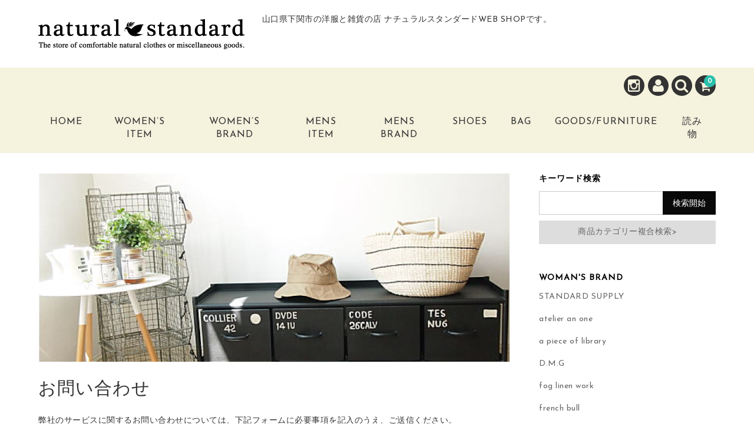

--- FILE ---
content_type: text/html; charset=UTF-8
request_url: https://ntst.jp/thanks/
body_size: 17325
content:
<!DOCTYPE html>
<html dir="ltr" lang="ja">

<head>
	<meta charset="UTF-8" />
	<meta name="viewport" content="width=device-width, user-scalable=no">
	<meta name="format-detection" content="telephone=no"/>
	
	
	<title>サンクスページ | 山口県下関市の洋服と雑貨の店 ナチュラルスタンダードWEB SHOPです。 | 中川政七商店,野田琺瑯,DULTON,WECK,soil,RIN</title>

		<!-- All in One SEO 4.6.0 - aioseo.com -->
		<meta name="description" content="お問い合わせを受け付けました。 お問い合わせ頂きまして、誠にありがとうございます。 内容を確認後、ご返事させて | 山口県下関市の洋服と雑貨の店 ナチュラルスタンダードWEB SHOPです。 | 中川政七商店,野田琺瑯,DULTON,WECK,soil,RIN" />
		<meta name="robots" content="max-image-preview:large" />
		<meta name="google-site-verification" content="iSEQF0RZuaUeSoo492-edWdrzNWIFiPRCJ3FC2BmsOI" />
		<meta name="msvalidate.01" content="620748A7B865819BD4CC27638ABE1DC1" />
		<link rel="canonical" href="https://ntst.jp/thanks" />
		<meta name="generator" content="All in One SEO (AIOSEO) 4.6.0" />
		<meta name="google" content="nositelinkssearchbox" />
		<!-- All in One SEO -->

<link rel='dns-prefetch' href='//webfonts.xserver.jp' />
<link rel='dns-prefetch' href='//fonts.googleapis.com' />
<script type="text/javascript">
/* <![CDATA[ */
window._wpemojiSettings = {"baseUrl":"https:\/\/s.w.org\/images\/core\/emoji\/15.0.3\/72x72\/","ext":".png","svgUrl":"https:\/\/s.w.org\/images\/core\/emoji\/15.0.3\/svg\/","svgExt":".svg","source":{"concatemoji":"https:\/\/ntst.jp\/wp\/wp-includes\/js\/wp-emoji-release.min.js?ver=6.5.7"}};
/*! This file is auto-generated */
!function(i,n){var o,s,e;function c(e){try{var t={supportTests:e,timestamp:(new Date).valueOf()};sessionStorage.setItem(o,JSON.stringify(t))}catch(e){}}function p(e,t,n){e.clearRect(0,0,e.canvas.width,e.canvas.height),e.fillText(t,0,0);var t=new Uint32Array(e.getImageData(0,0,e.canvas.width,e.canvas.height).data),r=(e.clearRect(0,0,e.canvas.width,e.canvas.height),e.fillText(n,0,0),new Uint32Array(e.getImageData(0,0,e.canvas.width,e.canvas.height).data));return t.every(function(e,t){return e===r[t]})}function u(e,t,n){switch(t){case"flag":return n(e,"\ud83c\udff3\ufe0f\u200d\u26a7\ufe0f","\ud83c\udff3\ufe0f\u200b\u26a7\ufe0f")?!1:!n(e,"\ud83c\uddfa\ud83c\uddf3","\ud83c\uddfa\u200b\ud83c\uddf3")&&!n(e,"\ud83c\udff4\udb40\udc67\udb40\udc62\udb40\udc65\udb40\udc6e\udb40\udc67\udb40\udc7f","\ud83c\udff4\u200b\udb40\udc67\u200b\udb40\udc62\u200b\udb40\udc65\u200b\udb40\udc6e\u200b\udb40\udc67\u200b\udb40\udc7f");case"emoji":return!n(e,"\ud83d\udc26\u200d\u2b1b","\ud83d\udc26\u200b\u2b1b")}return!1}function f(e,t,n){var r="undefined"!=typeof WorkerGlobalScope&&self instanceof WorkerGlobalScope?new OffscreenCanvas(300,150):i.createElement("canvas"),a=r.getContext("2d",{willReadFrequently:!0}),o=(a.textBaseline="top",a.font="600 32px Arial",{});return e.forEach(function(e){o[e]=t(a,e,n)}),o}function t(e){var t=i.createElement("script");t.src=e,t.defer=!0,i.head.appendChild(t)}"undefined"!=typeof Promise&&(o="wpEmojiSettingsSupports",s=["flag","emoji"],n.supports={everything:!0,everythingExceptFlag:!0},e=new Promise(function(e){i.addEventListener("DOMContentLoaded",e,{once:!0})}),new Promise(function(t){var n=function(){try{var e=JSON.parse(sessionStorage.getItem(o));if("object"==typeof e&&"number"==typeof e.timestamp&&(new Date).valueOf()<e.timestamp+604800&&"object"==typeof e.supportTests)return e.supportTests}catch(e){}return null}();if(!n){if("undefined"!=typeof Worker&&"undefined"!=typeof OffscreenCanvas&&"undefined"!=typeof URL&&URL.createObjectURL&&"undefined"!=typeof Blob)try{var e="postMessage("+f.toString()+"("+[JSON.stringify(s),u.toString(),p.toString()].join(",")+"));",r=new Blob([e],{type:"text/javascript"}),a=new Worker(URL.createObjectURL(r),{name:"wpTestEmojiSupports"});return void(a.onmessage=function(e){c(n=e.data),a.terminate(),t(n)})}catch(e){}c(n=f(s,u,p))}t(n)}).then(function(e){for(var t in e)n.supports[t]=e[t],n.supports.everything=n.supports.everything&&n.supports[t],"flag"!==t&&(n.supports.everythingExceptFlag=n.supports.everythingExceptFlag&&n.supports[t]);n.supports.everythingExceptFlag=n.supports.everythingExceptFlag&&!n.supports.flag,n.DOMReady=!1,n.readyCallback=function(){n.DOMReady=!0}}).then(function(){return e}).then(function(){var e;n.supports.everything||(n.readyCallback(),(e=n.source||{}).concatemoji?t(e.concatemoji):e.wpemoji&&e.twemoji&&(t(e.twemoji),t(e.wpemoji)))}))}((window,document),window._wpemojiSettings);
/* ]]> */
</script>
<link rel='stylesheet' id='mw-wp-form-css' href='https://ntst.jp/wp/wp-content/plugins/mw-wp-form/css/style.css?ver=6.5.7' type='text/css' media='all' />
<link rel='stylesheet' id='parent-style-css' href='https://ntst.jp/wp/wp-content/themes/welcart_basic/style.css?ver=6.5.7' type='text/css' media='all' />
<link rel='stylesheet' id='parent-welcart-style-css' href='https://ntst.jp/wp/wp-content/themes/welcart_basic/usces_cart.css?ver=1.0' type='text/css' media='all' />
<link rel='stylesheet' id='google-fonts-sans-css' href='https://fonts.googleapis.com/css?family=Josefin+Sans&#038;ver=6.5.7' type='text/css' media='all' />
<link rel='stylesheet' id='parent-sku_select-css' href='https://ntst.jp/wp/wp-content/themes/welcart_basic/wcex_sku_select.css?ver=1.0' type='text/css' media='all' />
<link rel='stylesheet' id='slick-style-css' href='https://ntst.jp/wp/wp-content/themes/welcart_basic-voll/css/slick.css?ver=1.0' type='text/css' media='all' />
<link rel='stylesheet' id='slick-theme-style-css' href='https://ntst.jp/wp/wp-content/themes/welcart_basic-voll/css/slick-theme.css?ver=1.0' type='text/css' media='all' />
<link rel='stylesheet' id='scroll-style-css' href='https://ntst.jp/wp/wp-content/themes/welcart_basic-voll/css/scroll.css?ver=1.0' type='text/css' media='all' />
<style id='wp-emoji-styles-inline-css' type='text/css'>

	img.wp-smiley, img.emoji {
		display: inline !important;
		border: none !important;
		box-shadow: none !important;
		height: 1em !important;
		width: 1em !important;
		margin: 0 0.07em !important;
		vertical-align: -0.1em !important;
		background: none !important;
		padding: 0 !important;
	}
</style>
<link rel='stylesheet' id='wp-block-library-css' href='https://ntst.jp/wp/wp-includes/css/dist/block-library/style.min.css?ver=6.5.7' type='text/css' media='all' />
<style id='classic-theme-styles-inline-css' type='text/css'>
/*! This file is auto-generated */
.wp-block-button__link{color:#fff;background-color:#32373c;border-radius:9999px;box-shadow:none;text-decoration:none;padding:calc(.667em + 2px) calc(1.333em + 2px);font-size:1.125em}.wp-block-file__button{background:#32373c;color:#fff;text-decoration:none}
</style>
<style id='global-styles-inline-css' type='text/css'>
body{--wp--preset--color--black: #000000;--wp--preset--color--cyan-bluish-gray: #abb8c3;--wp--preset--color--white: #ffffff;--wp--preset--color--pale-pink: #f78da7;--wp--preset--color--vivid-red: #cf2e2e;--wp--preset--color--luminous-vivid-orange: #ff6900;--wp--preset--color--luminous-vivid-amber: #fcb900;--wp--preset--color--light-green-cyan: #7bdcb5;--wp--preset--color--vivid-green-cyan: #00d084;--wp--preset--color--pale-cyan-blue: #8ed1fc;--wp--preset--color--vivid-cyan-blue: #0693e3;--wp--preset--color--vivid-purple: #9b51e0;--wp--preset--gradient--vivid-cyan-blue-to-vivid-purple: linear-gradient(135deg,rgba(6,147,227,1) 0%,rgb(155,81,224) 100%);--wp--preset--gradient--light-green-cyan-to-vivid-green-cyan: linear-gradient(135deg,rgb(122,220,180) 0%,rgb(0,208,130) 100%);--wp--preset--gradient--luminous-vivid-amber-to-luminous-vivid-orange: linear-gradient(135deg,rgba(252,185,0,1) 0%,rgba(255,105,0,1) 100%);--wp--preset--gradient--luminous-vivid-orange-to-vivid-red: linear-gradient(135deg,rgba(255,105,0,1) 0%,rgb(207,46,46) 100%);--wp--preset--gradient--very-light-gray-to-cyan-bluish-gray: linear-gradient(135deg,rgb(238,238,238) 0%,rgb(169,184,195) 100%);--wp--preset--gradient--cool-to-warm-spectrum: linear-gradient(135deg,rgb(74,234,220) 0%,rgb(151,120,209) 20%,rgb(207,42,186) 40%,rgb(238,44,130) 60%,rgb(251,105,98) 80%,rgb(254,248,76) 100%);--wp--preset--gradient--blush-light-purple: linear-gradient(135deg,rgb(255,206,236) 0%,rgb(152,150,240) 100%);--wp--preset--gradient--blush-bordeaux: linear-gradient(135deg,rgb(254,205,165) 0%,rgb(254,45,45) 50%,rgb(107,0,62) 100%);--wp--preset--gradient--luminous-dusk: linear-gradient(135deg,rgb(255,203,112) 0%,rgb(199,81,192) 50%,rgb(65,88,208) 100%);--wp--preset--gradient--pale-ocean: linear-gradient(135deg,rgb(255,245,203) 0%,rgb(182,227,212) 50%,rgb(51,167,181) 100%);--wp--preset--gradient--electric-grass: linear-gradient(135deg,rgb(202,248,128) 0%,rgb(113,206,126) 100%);--wp--preset--gradient--midnight: linear-gradient(135deg,rgb(2,3,129) 0%,rgb(40,116,252) 100%);--wp--preset--font-size--small: 13px;--wp--preset--font-size--medium: 20px;--wp--preset--font-size--large: 36px;--wp--preset--font-size--x-large: 42px;--wp--preset--spacing--20: 0.44rem;--wp--preset--spacing--30: 0.67rem;--wp--preset--spacing--40: 1rem;--wp--preset--spacing--50: 1.5rem;--wp--preset--spacing--60: 2.25rem;--wp--preset--spacing--70: 3.38rem;--wp--preset--spacing--80: 5.06rem;--wp--preset--shadow--natural: 6px 6px 9px rgba(0, 0, 0, 0.2);--wp--preset--shadow--deep: 12px 12px 50px rgba(0, 0, 0, 0.4);--wp--preset--shadow--sharp: 6px 6px 0px rgba(0, 0, 0, 0.2);--wp--preset--shadow--outlined: 6px 6px 0px -3px rgba(255, 255, 255, 1), 6px 6px rgba(0, 0, 0, 1);--wp--preset--shadow--crisp: 6px 6px 0px rgba(0, 0, 0, 1);}:where(.is-layout-flex){gap: 0.5em;}:where(.is-layout-grid){gap: 0.5em;}body .is-layout-flex{display: flex;}body .is-layout-flex{flex-wrap: wrap;align-items: center;}body .is-layout-flex > *{margin: 0;}body .is-layout-grid{display: grid;}body .is-layout-grid > *{margin: 0;}:where(.wp-block-columns.is-layout-flex){gap: 2em;}:where(.wp-block-columns.is-layout-grid){gap: 2em;}:where(.wp-block-post-template.is-layout-flex){gap: 1.25em;}:where(.wp-block-post-template.is-layout-grid){gap: 1.25em;}.has-black-color{color: var(--wp--preset--color--black) !important;}.has-cyan-bluish-gray-color{color: var(--wp--preset--color--cyan-bluish-gray) !important;}.has-white-color{color: var(--wp--preset--color--white) !important;}.has-pale-pink-color{color: var(--wp--preset--color--pale-pink) !important;}.has-vivid-red-color{color: var(--wp--preset--color--vivid-red) !important;}.has-luminous-vivid-orange-color{color: var(--wp--preset--color--luminous-vivid-orange) !important;}.has-luminous-vivid-amber-color{color: var(--wp--preset--color--luminous-vivid-amber) !important;}.has-light-green-cyan-color{color: var(--wp--preset--color--light-green-cyan) !important;}.has-vivid-green-cyan-color{color: var(--wp--preset--color--vivid-green-cyan) !important;}.has-pale-cyan-blue-color{color: var(--wp--preset--color--pale-cyan-blue) !important;}.has-vivid-cyan-blue-color{color: var(--wp--preset--color--vivid-cyan-blue) !important;}.has-vivid-purple-color{color: var(--wp--preset--color--vivid-purple) !important;}.has-black-background-color{background-color: var(--wp--preset--color--black) !important;}.has-cyan-bluish-gray-background-color{background-color: var(--wp--preset--color--cyan-bluish-gray) !important;}.has-white-background-color{background-color: var(--wp--preset--color--white) !important;}.has-pale-pink-background-color{background-color: var(--wp--preset--color--pale-pink) !important;}.has-vivid-red-background-color{background-color: var(--wp--preset--color--vivid-red) !important;}.has-luminous-vivid-orange-background-color{background-color: var(--wp--preset--color--luminous-vivid-orange) !important;}.has-luminous-vivid-amber-background-color{background-color: var(--wp--preset--color--luminous-vivid-amber) !important;}.has-light-green-cyan-background-color{background-color: var(--wp--preset--color--light-green-cyan) !important;}.has-vivid-green-cyan-background-color{background-color: var(--wp--preset--color--vivid-green-cyan) !important;}.has-pale-cyan-blue-background-color{background-color: var(--wp--preset--color--pale-cyan-blue) !important;}.has-vivid-cyan-blue-background-color{background-color: var(--wp--preset--color--vivid-cyan-blue) !important;}.has-vivid-purple-background-color{background-color: var(--wp--preset--color--vivid-purple) !important;}.has-black-border-color{border-color: var(--wp--preset--color--black) !important;}.has-cyan-bluish-gray-border-color{border-color: var(--wp--preset--color--cyan-bluish-gray) !important;}.has-white-border-color{border-color: var(--wp--preset--color--white) !important;}.has-pale-pink-border-color{border-color: var(--wp--preset--color--pale-pink) !important;}.has-vivid-red-border-color{border-color: var(--wp--preset--color--vivid-red) !important;}.has-luminous-vivid-orange-border-color{border-color: var(--wp--preset--color--luminous-vivid-orange) !important;}.has-luminous-vivid-amber-border-color{border-color: var(--wp--preset--color--luminous-vivid-amber) !important;}.has-light-green-cyan-border-color{border-color: var(--wp--preset--color--light-green-cyan) !important;}.has-vivid-green-cyan-border-color{border-color: var(--wp--preset--color--vivid-green-cyan) !important;}.has-pale-cyan-blue-border-color{border-color: var(--wp--preset--color--pale-cyan-blue) !important;}.has-vivid-cyan-blue-border-color{border-color: var(--wp--preset--color--vivid-cyan-blue) !important;}.has-vivid-purple-border-color{border-color: var(--wp--preset--color--vivid-purple) !important;}.has-vivid-cyan-blue-to-vivid-purple-gradient-background{background: var(--wp--preset--gradient--vivid-cyan-blue-to-vivid-purple) !important;}.has-light-green-cyan-to-vivid-green-cyan-gradient-background{background: var(--wp--preset--gradient--light-green-cyan-to-vivid-green-cyan) !important;}.has-luminous-vivid-amber-to-luminous-vivid-orange-gradient-background{background: var(--wp--preset--gradient--luminous-vivid-amber-to-luminous-vivid-orange) !important;}.has-luminous-vivid-orange-to-vivid-red-gradient-background{background: var(--wp--preset--gradient--luminous-vivid-orange-to-vivid-red) !important;}.has-very-light-gray-to-cyan-bluish-gray-gradient-background{background: var(--wp--preset--gradient--very-light-gray-to-cyan-bluish-gray) !important;}.has-cool-to-warm-spectrum-gradient-background{background: var(--wp--preset--gradient--cool-to-warm-spectrum) !important;}.has-blush-light-purple-gradient-background{background: var(--wp--preset--gradient--blush-light-purple) !important;}.has-blush-bordeaux-gradient-background{background: var(--wp--preset--gradient--blush-bordeaux) !important;}.has-luminous-dusk-gradient-background{background: var(--wp--preset--gradient--luminous-dusk) !important;}.has-pale-ocean-gradient-background{background: var(--wp--preset--gradient--pale-ocean) !important;}.has-electric-grass-gradient-background{background: var(--wp--preset--gradient--electric-grass) !important;}.has-midnight-gradient-background{background: var(--wp--preset--gradient--midnight) !important;}.has-small-font-size{font-size: var(--wp--preset--font-size--small) !important;}.has-medium-font-size{font-size: var(--wp--preset--font-size--medium) !important;}.has-large-font-size{font-size: var(--wp--preset--font-size--large) !important;}.has-x-large-font-size{font-size: var(--wp--preset--font-size--x-large) !important;}
.wp-block-navigation a:where(:not(.wp-element-button)){color: inherit;}
:where(.wp-block-post-template.is-layout-flex){gap: 1.25em;}:where(.wp-block-post-template.is-layout-grid){gap: 1.25em;}
:where(.wp-block-columns.is-layout-flex){gap: 2em;}:where(.wp-block-columns.is-layout-grid){gap: 2em;}
.wp-block-pullquote{font-size: 1.5em;line-height: 1.6;}
</style>
<link rel='stylesheet' id='responsive-lightbox-fancybox-css' href='https://ntst.jp/wp/wp-content/plugins/responsive-lightbox/assets/fancybox/jquery.fancybox.min.css?ver=2.4.7' type='text/css' media='all' />
<link rel='stylesheet' id='dashicons-css' href='https://ntst.jp/wp/wp-includes/css/dashicons.min.css?ver=6.5.7' type='text/css' media='all' />
<link rel='stylesheet' id='wc-basic-style-css' href='https://ntst.jp/wp/wp-content/themes/welcart_basic-voll/style.css?ver=1.7.7' type='text/css' media='all' />
<link rel='stylesheet' id='font-awesome-css' href='https://ntst.jp/wp/wp-content/themes/welcart_basic/font-awesome/font-awesome.min.css?ver=1.0' type='text/css' media='all' />
<link rel='stylesheet' id='luminous-basic-css-css' href='https://ntst.jp/wp/wp-content/themes/welcart_basic/css/luminous-basic.css?ver=1.0' type='text/css' media='all' />
<link rel='stylesheet' id='usces_default_css-css' href='https://ntst.jp/wp/wp-content/plugins/usc-e-shop/css/usces_default.css?ver=2.9.14.2403121' type='text/css' media='all' />
<link rel='stylesheet' id='theme_cart_css-css' href='https://ntst.jp/wp/wp-content/themes/welcart_basic-voll/usces_cart.css?ver=2.9.14.2403121' type='text/css' media='all' />
<link rel='stylesheet' id='__EPYT__style-css' href='https://ntst.jp/wp/wp-content/plugins/youtube-embed-plus/styles/ytprefs.min.css?ver=14.2.1' type='text/css' media='all' />
<style id='__EPYT__style-inline-css' type='text/css'>

                .epyt-gallery-thumb {
                        width: 33.333%;
                }
                
</style>
<script type="text/javascript" src="https://ntst.jp/wp/wp-includes/js/jquery/jquery.min.js?ver=3.7.1" id="jquery-core-js"></script>
<script type="text/javascript" src="https://ntst.jp/wp/wp-includes/js/jquery/jquery-migrate.min.js?ver=3.4.1" id="jquery-migrate-js"></script>
<script type="text/javascript" src="//webfonts.xserver.jp/js/xserverv3.js?fadein=0&amp;ver=2.0.5" id="typesquare_std-js"></script>
<script type="text/javascript" src="https://ntst.jp/wp/wp-content/themes/welcart_basic-voll/js/front-customized.js?ver=1.0" id="front-customized-js"></script>
<script type="text/javascript" src="https://ntst.jp/wp/wp-content/themes/welcart_basic-voll/js/slick.min.js?ver=1.0" id="slick-js-js"></script>
<script type="text/javascript" src="https://ntst.jp/wp/wp-content/themes/welcart_basic-voll/js/wcct-slick.js?ver=1.0" id="wcct-slick-js-js"></script>
<script type="text/javascript" src="https://ntst.jp/wp/wp-content/themes/welcart_basic-voll/js/ScrollTrigger.min.js?ver=1.0" id="scrolltrigger-js-js"></script>
<script type="text/javascript" src="https://ntst.jp/wp/wp-content/themes/welcart_basic-voll/js/wcct-scroll.js?ver=1.0" id="wcct-scroll-js-js"></script>
<script type="text/javascript" src="https://ntst.jp/wp/wp-content/plugins/responsive-lightbox/assets/fancybox/jquery.fancybox.min.js?ver=2.4.7" id="responsive-lightbox-fancybox-js"></script>
<script type="text/javascript" src="https://ntst.jp/wp/wp-includes/js/underscore.min.js?ver=1.13.4" id="underscore-js"></script>
<script type="text/javascript" src="https://ntst.jp/wp/wp-content/plugins/responsive-lightbox/assets/infinitescroll/infinite-scroll.pkgd.min.js?ver=6.5.7" id="responsive-lightbox-infinite-scroll-js"></script>
<script type="text/javascript" id="responsive-lightbox-js-before">
/* <![CDATA[ */
var rlArgs = {"script":"fancybox","selector":"lightbox","customEvents":"","activeGalleries":true,"modal":false,"showOverlay":true,"showCloseButton":true,"enableEscapeButton":true,"hideOnOverlayClick":true,"hideOnContentClick":false,"cyclic":false,"showNavArrows":true,"autoScale":true,"scrolling":"yes","centerOnScroll":true,"opacity":true,"overlayOpacity":"70","overlayColor":"#666","titleShow":true,"titlePosition":"outside","transitions":"fade","easings":"swing","speeds":300,"changeSpeed":300,"changeFade":100,"padding":5,"margin":5,"videoWidth":1080,"videoHeight":720,"woocommerce_gallery":false,"ajaxurl":"https:\/\/ntst.jp\/wp\/wp-admin\/admin-ajax.php","nonce":"ef124412b7","preview":false,"postId":33,"scriptExtension":false};
/* ]]> */
</script>
<script type="text/javascript" src="https://ntst.jp/wp/wp-content/plugins/responsive-lightbox/js/front.js?ver=2.4.7" id="responsive-lightbox-js"></script>
<script type="text/javascript" src="https://ntst.jp/wp/wp-content/themes/welcart_basic/js/front-customized.js?ver=1.0" id="wc-basic-js-js"></script>
<script type="text/javascript" id="__ytprefs__-js-extra">
/* <![CDATA[ */
var _EPYT_ = {"ajaxurl":"https:\/\/ntst.jp\/wp\/wp-admin\/admin-ajax.php","security":"346b679e70","gallery_scrolloffset":"20","eppathtoscripts":"https:\/\/ntst.jp\/wp\/wp-content\/plugins\/youtube-embed-plus\/scripts\/","eppath":"https:\/\/ntst.jp\/wp\/wp-content\/plugins\/youtube-embed-plus\/","epresponsiveselector":"[\"iframe.__youtube_prefs_widget__\"]","epdovol":"1","version":"14.2.1","evselector":"iframe.__youtube_prefs__[src], iframe[src*=\"youtube.com\/embed\/\"], iframe[src*=\"youtube-nocookie.com\/embed\/\"]","ajax_compat":"","maxres_facade":"eager","ytapi_load":"light","pause_others":"","stopMobileBuffer":"1","facade_mode":"","not_live_on_channel":"","vi_active":"","vi_js_posttypes":[]};
/* ]]> */
</script>
<script type="text/javascript" src="https://ntst.jp/wp/wp-content/plugins/youtube-embed-plus/scripts/ytprefs.min.js?ver=14.2.1" id="__ytprefs__-js"></script>
<link rel="https://api.w.org/" href="https://ntst.jp/wp-json/" /><link rel="alternate" type="application/json" href="https://ntst.jp/wp-json/wp/v2/pages/33" /><link rel="EditURI" type="application/rsd+xml" title="RSD" href="https://ntst.jp/wp/xmlrpc.php?rsd" />
<meta name="generator" content="WordPress 6.5.7" />
<link rel='shortlink' href='https://ntst.jp/?p=33' />
<link rel="alternate" type="application/json+oembed" href="https://ntst.jp/wp-json/oembed/1.0/embed?url=https%3A%2F%2Fntst.jp%2Fthanks%2F" />
<link rel="alternate" type="text/xml+oembed" href="https://ntst.jp/wp-json/oembed/1.0/embed?url=https%3A%2F%2Fntst.jp%2Fthanks%2F&#038;format=xml" />
<style type="text/css">/** Mega Menu CSS: fs **/</style>
</head>

<body class="page-template-default page page-id-33">

	<div class="site">

		<header id="masthead" class="site-header" role="banner">
			<div class="inner cf">

			<div class="fixed-box">
				<div id="head-top">
					<div class="head-inner cf">
													<div class="site-title">
							<a href="https://ntst.jp/" title="山口県下関市の洋服と雑貨の店 ナチュラルスタンダードWEB SHOPです。 | 中川政七商店,野田琺瑯,DULTON,WECK,soil,RIN" rel="home">
																	<img src="https://ntst.jp/wp/wp-content/uploads/head_rogo.gif" alt="山口県下関市の洋服と雑貨の店 ナチュラルスタンダードWEB SHOPです。 | 中川政七商店,野田琺瑯,DULTON,WECK,soil,RIN">
									
							</a>
						</div>


													<p class="site-description">山口県下関市の洋服と雑貨の店 ナチュラルスタンダードWEB SHOPです。</p>
						
																								</div><!-- #head-inner -->
				</div><!-- #head-top -->
				
				
					<div id="head-bottom">
						
						<div class="head-inner cf">
					
															<div class="incart-btn">
									<a href="https://ntst.jp/usces-cart/">
										<i class="fa fa-shopping-cart"></i><span class="total-quant" id="widgetcart-total-quant">0</span>
									</a>
								</div><!-- .incart-btn -->
							
							<div class="menu-bar">
								<a class="menu-trigger">
									<span></span>
									<span></span>
									<span></span>
								</a>
							</div><!-- .menu-bar -->

							<div class="mobile_menu_wrap">
								<div class="mobile_menu">

									<div class="snav cf">

										<div class="search-box cf">
											<i class="fa fa-search" aria-hidden="true"></i>
											<form role="search" method="get" action="https://ntst.jp/" >
		<div class="s-box">
			<input type="text" value="" name="s" id="head-s-text" class="search-text" />
			<input type="submit" id="head-s-submit" class="searchsubmit" value="&#xf002;" />
		</div>
	</form>										</div><!-- .search-box -->

																				<div class="membership cf">
											<i class="fa fa-user" aria-hidden="true"></i>
											<ul class="cf">
																							<li>ゲスト</li>
												<li><a href="https://ntst.jp/usces-member/?usces_page=login" class="usces_login_a">ログイン</a></li>
												<li><a href="https://ntst.jp/usces-member/?usces_page=newmember">新規会員登録</a></li>
																						</ul>
										</div><!-- .membership -->
										
									</div><!-- .snav -->

																		<ul class="sns cf">
																				<li class="insta"><a href="https://www.instagram.com/natural_standard" target="_blank" rel="nofollow"><i class="fa fa-instagram"></i></a></li>
																			</ul><!-- sns -->
									
									<nav id="site-navigation" class="main-navigation" role="navigation">
									<div class="nav-menu-open"><ul id="menu-header" class="header-nav-container cf"><li id="menu-item-280" class="menu-item menu-item-type-custom menu-item-object-custom menu-item-home menu-item-280"><a href="https://ntst.jp/">Home</a></li>
<li id="menu-item-11800" class="menu-item menu-item-type-taxonomy menu-item-object-category menu-item-has-children menu-item-11800"><a href="https://ntst.jp/cat/item/fashionladiesitem/">Women&#8217;s Item</a>
<ul class="sub-menu">
	<li id="menu-item-59150" class="menu-item menu-item-type-taxonomy menu-item-object-category menu-item-59150"><a href="https://ntst.jp/cat/item/fashionladiesitem/%e3%82%a2%e3%82%a6%e3%82%bf%e3%83%bc/">outer</a></li>
	<li id="menu-item-59145" class="menu-item menu-item-type-taxonomy menu-item-object-category menu-item-59145"><a href="https://ntst.jp/cat/item/fashionladiesitem/%e3%83%8b%e3%83%83%e3%83%88/">knit</a></li>
	<li id="menu-item-59134" class="menu-item menu-item-type-taxonomy menu-item-object-category menu-item-59134"><a href="https://ntst.jp/cat/item/fashionladiesitem/%e3%82%ab%e3%83%bc%e3%83%87%e3%82%a3%e3%82%ac%e3%83%b3/">cardigan</a></li>
	<li id="menu-item-59140" class="menu-item menu-item-type-taxonomy menu-item-object-category menu-item-59140"><a href="https://ntst.jp/cat/item/fashionladiesitem/%e3%82%b9%e3%82%a6%e3%82%a7%e3%83%83%e3%83%88%e3%83%bb%e3%83%91%e3%83%bc%e3%82%ab%e3%83%bc/">sweat</a></li>
	<li id="menu-item-59142" class="menu-item menu-item-type-taxonomy menu-item-object-category menu-item-59142"><a href="https://ntst.jp/cat/item/fashionladiesitem/%e3%82%b7%e3%83%a3%e3%83%84%e3%83%bb%e3%83%96%e3%83%a9%e3%82%a6%e3%82%b9/">shirt</a></li>
	<li id="menu-item-59141" class="menu-item menu-item-type-taxonomy menu-item-object-category menu-item-59141"><a href="https://ntst.jp/cat/item/fashionladiesitem/%ef%bd%94%e3%82%b7%e3%83%a3%e3%83%84%e3%83%bb%e3%82%ab%e3%83%83%e3%83%88%e3%82%bd%e3%83%bc%e3%83%bb%e3%82%bf%e3%83%bc%e3%83%88%e3%83%ab/">t-shirt</a></li>
	<li id="menu-item-59138" class="menu-item menu-item-type-taxonomy menu-item-object-category menu-item-59138"><a href="https://ntst.jp/cat/item/fashionladiesitem/%e3%83%91%e3%83%b3%e3%83%84/">pants</a></li>
	<li id="menu-item-59137" class="menu-item menu-item-type-taxonomy menu-item-object-category menu-item-59137"><a href="https://ntst.jp/cat/item/fashionladiesitem/%e3%82%b9%e3%82%ab%e3%83%bc%e3%83%88/">skirt</a></li>
	<li id="menu-item-59135" class="menu-item menu-item-type-taxonomy menu-item-object-category menu-item-59135"><a href="https://ntst.jp/cat/item/fashionladiesitem/%e3%83%af%e3%83%b3%e3%83%94%e3%83%bc%e3%82%b9/">one piece</a></li>
	<li id="menu-item-59139" class="menu-item menu-item-type-taxonomy menu-item-object-category menu-item-59139"><a href="https://ntst.jp/cat/item/fashionladiesitem/socks/">socks etc</a></li>
	<li id="menu-item-59136" class="menu-item menu-item-type-taxonomy menu-item-object-category menu-item-59136"><a href="https://ntst.jp/cat/item/fashionladiesitem/%e3%82%b9%e3%83%88%e3%83%bc%e3%83%ab%e3%83%bb%e5%b8%bd%e5%ad%90/">stall hat</a></li>
</ul>
</li>
<li id="menu-item-11801" class="menu-item menu-item-type-taxonomy menu-item-object-category menu-item-has-children menu-item-11801"><a href="https://ntst.jp/cat/item/fashionladiesbrand/">Women&#8217;s Brand</a>
<ul class="sub-menu">
	<li id="menu-item-59154" class="menu-item menu-item-type-taxonomy menu-item-object-category menu-item-59154"><a href="https://ntst.jp/cat/item/fashionladiesbrand/a-piece-of-library/">a piece of library</a></li>
	<li id="menu-item-59153" class="menu-item menu-item-type-taxonomy menu-item-object-category menu-item-59153"><a href="https://ntst.jp/cat/item/fashionladiesbrand/fog-linen-work/">fog linen work</a></li>
	<li id="menu-item-59167" class="menu-item menu-item-type-taxonomy menu-item-object-category menu-item-59167"><a href="https://ntst.jp/cat/item/fashionladiesbrand/harmonie/">harmonie</a></li>
	<li id="menu-item-59166" class="menu-item menu-item-type-taxonomy menu-item-object-category menu-item-59166"><a href="https://ntst.jp/cat/item/fashionladiesbrand/mao-made/">mao made</a></li>
	<li id="menu-item-59163" class="menu-item menu-item-type-taxonomy menu-item-object-category menu-item-59163"><a href="https://ntst.jp/cat/item/fashionladiesbrand/mizuiro-ind/">mizuiro-ind</a></li>
	<li id="menu-item-59164" class="menu-item menu-item-type-taxonomy menu-item-object-category menu-item-59164"><a href="https://ntst.jp/cat/item/fashionladiesbrand/natural-laundry/">NATURAL LAUNDRY</a></li>
	<li id="menu-item-59165" class="menu-item menu-item-type-taxonomy menu-item-object-category menu-item-59165"><a href="https://ntst.jp/cat/item/fashionladiesbrand/nouvelles-du-paradis/">NOUVELLES DU PARADIS</a></li>
	<li id="menu-item-59160" class="menu-item menu-item-type-taxonomy menu-item-object-category menu-item-59160"><a href="https://ntst.jp/cat/item/fashionladiesbrand/oldmans-tailor/">OLDMAN’S TAILER</a></li>
	<li id="menu-item-59161" class="menu-item menu-item-type-taxonomy menu-item-object-category menu-item-59161"><a href="https://ntst.jp/cat/item/fashionladiesbrand/ordinary-fits/">ordinary fits</a></li>
	<li id="menu-item-59162" class="menu-item menu-item-type-taxonomy menu-item-object-category menu-item-59162"><a href="https://ntst.jp/cat/item/fashionladiesbrand/prit/">prit</a></li>
	<li id="menu-item-59156" class="menu-item menu-item-type-taxonomy menu-item-object-category menu-item-59156"><a href="https://ntst.jp/cat/item/fashionladiesbrand/stamp-and-diary/">STAMP AND DIARY</a></li>
	<li id="menu-item-59157" class="menu-item menu-item-type-taxonomy menu-item-object-category menu-item-59157"><a href="https://ntst.jp/cat/item/fashionladiesbrand/travailmanuel/">TRAVAIL MANUEL</a></li>
	<li id="menu-item-59158" class="menu-item menu-item-type-taxonomy menu-item-object-category menu-item-59158"><a href="https://ntst.jp/cat/item/fashionladiesbrand/tumugu/">tumugu</a></li>
	<li id="menu-item-59159" class="menu-item menu-item-type-taxonomy menu-item-object-category menu-item-59159"><a href="https://ntst.jp/cat/item/fashionladiesbrand/universaltissu/">UNIVERSAL TISSU</a></li>
	<li id="menu-item-59155" class="menu-item menu-item-type-taxonomy menu-item-object-category menu-item-59155"><a href="https://ntst.jp/cat/item/fashionladiesbrand/utilite/">utilite</a></li>
</ul>
</li>
<li id="menu-item-11802" class="menu-item menu-item-type-taxonomy menu-item-object-category menu-item-11802"><a href="https://ntst.jp/cat/item/fashionmensitem/">Mens Item</a></li>
<li id="menu-item-11799" class="menu-item menu-item-type-taxonomy menu-item-object-category menu-item-11799"><a href="https://ntst.jp/cat/item/fashionmensbrand/">Mens Brand</a></li>
<li id="menu-item-11803" class="menu-item menu-item-type-taxonomy menu-item-object-category menu-item-11803"><a href="https://ntst.jp/cat/item/shoes/">Shoes</a></li>
<li id="menu-item-11804" class="menu-item menu-item-type-taxonomy menu-item-object-category menu-item-11804"><a href="https://ntst.jp/cat/item/fashionladiesitem/bag/">Bag</a></li>
<li id="menu-item-11805" class="menu-item menu-item-type-taxonomy menu-item-object-category menu-item-11805"><a href="https://ntst.jp/cat/item/zakkakagu/">Goods/Furniture</a></li>
<li id="menu-item-5434" class="menu-item menu-item-type-taxonomy menu-item-object-category menu-item-5434"><a href="https://ntst.jp/cat/blog/">読み物</a></li>
</ul></div>									</nav><!-- #site-navigation -->

								</div><!-- .mobile-menu -->
							</div><!-- .mobile-menu-wrap -->
							
						</div><!-- #head_in -->
					</div><!-- #head_bottom -->

							
			</div><!-- .fixed-box -->


			</div><!-- .inner-->
		</header><!-- #masthead -->


		

		<div id="main" class="wrapper two-column right-set">
	<div id="primary" class="site-content">
		<div id="content" role="main">
		
			
<article class="post-33 page type-page status-publish" id="post-33">

	<header class="entry-header">
        
		<div class="entry-img">
		                <img src="https://ntst.jp/wp/wp-content/uploads/1427abeaad7ee235ed2e850c62e3f1e8.png" alt="サンクスページ - 山口県下関市の洋服と雑貨の店 ナチュラルスタンダードWEB SHOPです。 | 中川政七商店,野田琺瑯,DULTON,WECK,soil,RIN" >
		        </div>
		<h1 class="entry-title">サンクスページ</h1>
	</header>
	
		
	<div class="entry-content">
				<script type="text/javascript">
		window.location = "https://ntst.jp/contact/";
		</script>
		<p>お問い合わせを受け付けました。<br />
お問い合わせ頂きまして、誠にありがとうございます。</p>
<p>内容を確認後、ご返事させて頂きます（日･祝日を除く）。<br />
もし数日中に返信がない場合は、正しく受信できなかった可能性があります。大変恐縮ですが、再度のご連絡を頂くか、お電話にてご連絡いただけますとうれしいです。</p>
<div id="mw_wp_form_mw-wp-form-38" class="mw_wp_form mw_wp_form_direct_access_error">
				このページには直接アクセスできません。<br />
			<!-- end .mw_wp_form --></div>

	</div><!-- .entry-content -->

</article>			
				
		</div><!-- #content -->
	</div><!-- #primary -->


<aside id="secondary" class="widget-area" role="complementary">

	<section id="welcart_search-3" class="widget widget_welcart_search fromBottomIn" data-scroll="once"><h3 class="widget_title"><img src="https://ntst.jp/wp/wp-content/themes/welcart_basic-voll/images/search.png" alt="キーワード検索" />キーワード検索</h3>
		<ul class="ucart_search_body ucart_widget_body"><li>
		<form method="get" id="searchform" action="https://ntst.jp" >
		<input type="text" value="" name="s" id="s" class="searchtext" /><input type="submit" id="searchsubmit" value="検索開始" />
		<div><a href="https://ntst.jp/usces-cart/?usces_page=search_item">商品カテゴリー複合検索&gt;</a></div>		</form>
		</li></ul>

		</section><section id="welcart_category-17" class="widget widget_welcart_category fromBottomIn" data-scroll="once"><h3 class="widget_title"><img src="https://ntst.jp/wp/wp-content/themes/welcart_basic-voll/images/category.png" alt="WOMAN'S BRAND" />WOMAN&#039;S BRAND</h3>
		<ul class="ucart_widget_body">
			<li class="cat-item cat-item-205"><a href="https://ntst.jp/cat/item/fashionladiesbrand/standardsupplu/">STANDARD SUPPLY</a>
</li>
	<li class="cat-item cat-item-195"><a href="https://ntst.jp/cat/item/fashionladiesbrand/atelier-an-one/">atelier an one</a>
</li>
	<li class="cat-item cat-item-54"><a href="https://ntst.jp/cat/item/fashionladiesbrand/a-piece-of-library/">a piece of library</a>
</li>
	<li class="cat-item cat-item-110"><a href="https://ntst.jp/cat/item/fashionladiesbrand/d-m-g/">D.M.G</a>
</li>
	<li class="cat-item cat-item-55"><a href="https://ntst.jp/cat/item/fashionladiesbrand/fog-linen-work/">fog linen work</a>
</li>
	<li class="cat-item cat-item-112"><a href="https://ntst.jp/cat/item/fashionladiesbrand/french-bull/">french bull</a>
</li>
	<li class="cat-item cat-item-113"><a href="https://ntst.jp/cat/item/fashionladiesbrand/harmonie/">harmonie</a>
</li>
	<li class="cat-item cat-item-119"><a href="https://ntst.jp/cat/item/fashionladiesbrand/mao-made/">mao made</a>
</li>
	<li class="cat-item cat-item-120"><a href="https://ntst.jp/cat/item/fashionladiesbrand/masterco/">MASTER&amp;Co</a>
</li>
	<li class="cat-item cat-item-122"><a href="https://ntst.jp/cat/item/fashionladiesbrand/mizuiro-ind/" title="&nbsp;

飾らない人（Simple）、自分らしく服を楽しむ人（Ageing）、こだわりのある人（Personal）に向け、シンプルでコーディネイトしやすいJapanese Tradを提案する「ミズイロインド」。
デザイナーが子供の頃から好きなカラー“ミズイロ”と、理屈なしに好きでいられる服を作り続けたいという想いから、mizuiro ind と名付けました。">mizuiro-ind</a>
</li>
	<li class="cat-item cat-item-124"><a href="https://ntst.jp/cat/item/fashionladiesbrand/natural-laundry/">NATURAL LAUNDRY</a>
</li>
	<li class="cat-item cat-item-125"><a href="https://ntst.jp/cat/item/fashionladiesbrand/nouvelles-du-paradis/">NOUVELLES DU PARADIS</a>
</li>
	<li class="cat-item cat-item-190"><a href="https://ntst.jp/cat/item/fashionladiesbrand/oldmans-tailor/" title="“自分たちが本当に使いたい”ものを糸から
R&amp;D.M.Co-（オールドマンズテーラー）は、富士山の麓、山梨県富士吉田市にアトリエを持つしむら祐次・とく夫妻が手がけるブランド。山梨県富士吉田市は富士山の湧き水を利用した織物産業がさかんな地域。その伝統技術を生かし手間暇をかけ、糸を作り生地を織る・デザインし製品に仕立てる、その全ての行程を自分たちのアトリエで行っています。そこには「自分達が使いたいと思える洋服やバッグをつくりたい」、そして「いいものを長く使っていきたい」という２人の理念が込められています。定番のリネンシャツやワンピースといったウエアの他、バッグや財布などの小物も多く手がけています。">OLDMAN’S TAILER</a>
</li>
	<li class="cat-item cat-item-126"><a href="https://ntst.jp/cat/item/fashionladiesbrand/ordinary-fits/">ordinary fits</a>
</li>
	<li class="cat-item cat-item-56"><a href="https://ntst.jp/cat/item/fashionladiesbrand/prit/">prit</a>
</li>
	<li class="cat-item cat-item-129"><a href="https://ntst.jp/cat/item/fashionladiesbrand/si-si-si/">si-si-si</a>
</li>
	<li class="cat-item cat-item-173"><a href="https://ntst.jp/cat/item/fashionladiesbrand/stamp-and-diary/" title="STAMPは「出発」「新しいスタート」、DIARYは「日々暮す日常」をイメージしています。
一日のスタートに洗い立ての服に袖を通す喜びを感じられる服、だんだん自分になじんでいく服、
日記をつけるように大切な日々を暮すための服・ライフスタイルを演出する道具としての服。
そんな服を作るため素材にこだわり、着心地(ディテール）にこだわり、
着る人が幸せになれる上質な大人の服を目指しています。

&nbsp;

&nbsp;

ベーシックだけれど、大人が素敵に見える、生活になじんだ「いい道具」のような服。
そして、毎日を快適に暮らすということ。">STAMP AND DIARY</a>
</li>
	<li class="cat-item cat-item-193"><a href="https://ntst.jp/cat/item/fashionladiesbrand/travailmanuel/">TRAVAIL MANUEL</a>
</li>
	<li class="cat-item cat-item-132"><a href="https://ntst.jp/cat/item/fashionladiesbrand/tumugu/">tumugu</a>
</li>
	<li class="cat-item cat-item-174"><a href="https://ntst.jp/cat/item/fashionladiesbrand/universaltissu/">UNIVERSAL TISSU</a>
</li>
	<li class="cat-item cat-item-133"><a href="https://ntst.jp/cat/item/fashionladiesbrand/utilite/">utilite</a>
</li>
	<li class="cat-item cat-item-134"><a href="https://ntst.jp/cat/item/fashionladiesbrand/%e4%b8%ad%e5%b7%9d%e6%94%bf%e4%b8%83%e5%95%86%e5%ba%97-fashionladiesbrand/">中川政七商店</a>
</li>
		</ul>

		</section><section id="welcart_category-16" class="widget widget_welcart_category fromBottomIn" data-scroll="once"><h3 class="widget_title"><img src="https://ntst.jp/wp/wp-content/themes/welcart_basic-voll/images/category.png" alt="MEN'S BRAND" />MEN&#039;S BRAND</h3>
		<ul class="ucart_widget_body">
			<li class="cat-item cat-item-149"><a href="https://ntst.jp/cat/item/fashionmensbrand/manual-alphabet/">Manual Alphabet</a>
</li>
		</ul>

		</section><section id="welcart_category-15" class="widget widget_welcart_category fromBottomIn" data-scroll="once"><h3 class="widget_title"><img src="https://ntst.jp/wp/wp-content/themes/welcart_basic-voll/images/category.png" alt="WOMAN'S ITEM" />WOMAN&#039;S ITEM</h3>
		<ul class="ucart_widget_body">
			<li class="cat-item cat-item-39"><a href="https://ntst.jp/cat/item/fashionladiesitem/%e3%83%8b%e3%83%83%e3%83%88/">knit</a>
</li>
	<li class="cat-item cat-item-137"><a href="https://ntst.jp/cat/item/fashionladiesitem/%e3%82%b7%e3%83%a3%e3%83%84%e3%83%bb%e3%83%96%e3%83%a9%e3%82%a6%e3%82%b9/">shirt</a>
</li>
	<li class="cat-item cat-item-136"><a href="https://ntst.jp/cat/item/fashionladiesitem/%ef%bd%94%e3%82%b7%e3%83%a3%e3%83%84%e3%83%bb%e3%82%ab%e3%83%83%e3%83%88%e3%82%bd%e3%83%bc%e3%83%bb%e3%82%bf%e3%83%bc%e3%83%88%e3%83%ab/">t-shirt</a>
</li>
	<li class="cat-item cat-item-135"><a href="https://ntst.jp/cat/item/fashionladiesitem/%e3%82%b9%e3%82%a6%e3%82%a7%e3%83%83%e3%83%88%e3%83%bb%e3%83%91%e3%83%bc%e3%82%ab%e3%83%bc/">sweat</a>
</li>
	<li class="cat-item cat-item-34"><a href="https://ntst.jp/cat/item/fashionladiesitem/%e3%82%a2%e3%82%a6%e3%82%bf%e3%83%bc/">outer</a>
</li>
	<li class="cat-item cat-item-45"><a href="https://ntst.jp/cat/item/fashionladiesitem/socks/">socks etc</a>
</li>
	<li class="cat-item cat-item-44"><a href="https://ntst.jp/cat/item/fashionladiesitem/%e3%82%b9%e3%83%88%e3%83%bc%e3%83%ab%e3%83%bb%e5%b8%bd%e5%ad%90/">stall hat</a>
</li>
	<li class="cat-item cat-item-43"><a href="https://ntst.jp/cat/item/fashionladiesitem/%e3%82%b9%e3%82%ab%e3%83%bc%e3%83%88/">skirt</a>
</li>
	<li class="cat-item cat-item-42"><a href="https://ntst.jp/cat/item/fashionladiesitem/%e3%83%91%e3%83%b3%e3%83%84/">pants</a>
</li>
	<li class="cat-item cat-item-41"><a href="https://ntst.jp/cat/item/fashionladiesitem/%e3%83%af%e3%83%b3%e3%83%94%e3%83%bc%e3%82%b9/">one piece</a>
</li>
	<li class="cat-item cat-item-40"><a href="https://ntst.jp/cat/item/fashionladiesitem/%e3%82%ab%e3%83%bc%e3%83%87%e3%82%a3%e3%82%ac%e3%83%b3/">cardigan</a>
</li>
	<li class="cat-item cat-item-46"><a href="https://ntst.jp/cat/item/fashionladiesitem/bag/">bag</a>
</li>
		</ul>

		</section><section id="welcart_category-14" class="widget widget_welcart_category fromBottomIn" data-scroll="once"><h3 class="widget_title"><img src="https://ntst.jp/wp/wp-content/themes/welcart_basic-voll/images/category.png" alt="MEN'S ITEM" />MEN&#039;S ITEM</h3>
		<ul class="ucart_widget_body">
			<li class="cat-item cat-item-52"><a href="https://ntst.jp/cat/item/fashionmensitem/%e3%83%91%e3%83%b3%e3%83%84-%e3%83%a1%e3%83%b3%e3%82%ba-%e9%9d%b4/">pants</a>
</li>
	<li class="cat-item cat-item-51"><a href="https://ntst.jp/cat/item/fashionmensitem/%e3%82%a2%e3%82%a6%e3%82%bf%e3%83%bc-%e3%83%a1%e3%83%b3%e3%82%ba-%e9%9d%b4/">outer</a>
</li>
	<li class="cat-item cat-item-50"><a href="https://ntst.jp/cat/item/fashionmensitem/tops/">tops</a>
</li>
	<li class="cat-item cat-item-169"><a href="https://ntst.jp/cat/item/fashionmensitem/socks-ets/">socks ets</a>
</li>
		</ul>

		</section><section id="welcart_category-12" class="widget widget_welcart_category fromBottomIn" data-scroll="once"><h3 class="widget_title"><img src="https://ntst.jp/wp/wp-content/themes/welcart_basic-voll/images/category.png" alt="SHOES" />SHOES</h3>
		<ul class="ucart_widget_body">
			<li class="cat-item cat-item-206"><a href="https://ntst.jp/cat/item/shoes/mens/">MEN’S</a>
</li>
	<li class="cat-item cat-item-48"><a href="https://ntst.jp/cat/item/shoes/ladies/">WOMEN&#039;S</a>
</li>
		</ul>

		</section><section id="welcart_category-5" class="widget widget_welcart_category fromBottomIn" data-scroll="once"><h3 class="widget_title"><img src="https://ntst.jp/wp/wp-content/themes/welcart_basic-voll/images/category.png" alt="BAG" />BAG</h3>
		<ul class="ucart_widget_body">
		<li class="cat-item-none">カテゴリーなし</li>		</ul>

		</section><section id="welcart_category-13" class="widget widget_welcart_category fromBottomIn" data-scroll="once"><h3 class="widget_title"><img src="https://ntst.jp/wp/wp-content/themes/welcart_basic-voll/images/category.png" alt="Goods/Furniture" />Goods/Furniture</h3>
		<ul class="ucart_widget_body">
			<li class="cat-item cat-item-204"><a href="https://ntst.jp/cat/item/zakkakagu/%e3%83%96%e3%83%a9%e3%83%b3%e3%83%89%e5%88%a5/marimekko%e3%83%9e%e3%83%aa%e3%83%a1%e3%83%83%e3%82%b3/">marimekkoマリメッコ</a>
</li>
	<li class="cat-item cat-item-180"><a href="https://ntst.jp/cat/item/zakkakagu/%e3%83%96%e3%83%a9%e3%83%b3%e3%83%89%e5%88%a5/cinq/">CINQ</a>
</li>
	<li class="cat-item cat-item-72"><a href="https://ntst.jp/cat/item/zakkakagu/%e3%83%96%e3%83%a9%e3%83%b3%e3%83%89%e5%88%a5/claska/">CLASKA</a>
</li>
	<li class="cat-item cat-item-75"><a href="https://ntst.jp/cat/item/zakkakagu/%e3%83%96%e3%83%a9%e3%83%b3%e3%83%89%e5%88%a5/freddy-reck/">FREDDY RECK</a>
</li>
	<li class="cat-item cat-item-79"><a href="https://ntst.jp/cat/item/zakkakagu/%e3%83%96%e3%83%a9%e3%83%b3%e3%83%89%e5%88%a5/kinto/">KINTO</a>
</li>
	<li class="cat-item cat-item-96"><a href="https://ntst.jp/cat/item/zakkakagu/%e3%83%96%e3%83%a9%e3%83%b3%e3%83%89%e5%88%a5/kontex/">Kontex</a>
</li>
	<li class="cat-item cat-item-139"><a href="https://ntst.jp/cat/item/zakkakagu/%e3%83%96%e3%83%a9%e3%83%b3%e3%83%89%e5%88%a5/fog-linen-work-%e3%83%96%e3%83%a9%e3%83%b3%e3%83%89%e5%88%a5/">fog linen work</a>
</li>
	<li class="cat-item cat-item-101"><a href="https://ntst.jp/cat/item/zakkakagu/%e3%83%96%e3%83%a9%e3%83%b3%e3%83%89%e5%88%a5/hightide/">HIGHTIDE</a>
</li>
	<li class="cat-item cat-item-166"><a href="https://ntst.jp/cat/item/zakkakagu/%e3%83%96%e3%83%a9%e3%83%b3%e3%83%89%e5%88%a5/lapuan/">lapuan kankurit</a>
</li>
	<li class="cat-item cat-item-78"><a href="https://ntst.jp/cat/item/zakkakagu/%e3%83%96%e3%83%a9%e3%83%b3%e3%83%89%e5%88%a5/lino-e-lina/">lino e lina</a>
</li>
	<li class="cat-item cat-item-200"><a href="https://ntst.jp/cat/item/zakkakagu/%e3%83%96%e3%83%a9%e3%83%b3%e3%83%89%e5%88%a5/moheim/">MOHEIM</a>
</li>
	<li class="cat-item cat-item-80"><a href="https://ntst.jp/cat/item/zakkakagu/%e3%83%96%e3%83%a9%e3%83%b3%e3%83%89%e5%88%a5/redecker/">REDECKER</a>
</li>
	<li class="cat-item cat-item-184"><a href="https://ntst.jp/cat/item/zakkakagu/%e3%83%96%e3%83%a9%e3%83%b3%e3%83%89%e5%88%a5/sarasa/">sarasa design</a>
</li>
	<li class="cat-item cat-item-168"><a href="https://ntst.jp/cat/item/zakkakagu/%e3%83%96%e3%83%a9%e3%83%b3%e3%83%89%e5%88%a5/shintotowel/">SHINTO TOWEL</a>
</li>
	<li class="cat-item cat-item-186"><a href="https://ntst.jp/cat/item/zakkakagu/%e3%83%96%e3%83%a9%e3%83%b3%e3%83%89%e5%88%a5/the/">THE</a>
</li>
	<li class="cat-item cat-item-82"><a href="https://ntst.jp/cat/item/zakkakagu/%e3%83%96%e3%83%a9%e3%83%b3%e3%83%89%e5%88%a5/weck/">WECK</a>
</li>
	<li class="cat-item cat-item-203"><a href="https://ntst.jp/cat/item/zakkakagu/%e3%83%96%e3%83%a9%e3%83%b3%e3%83%89%e5%88%a5/azumaya/">東屋</a>
</li>
	<li class="cat-item cat-item-187"><a href="https://ntst.jp/cat/item/zakkakagu/%e3%83%96%e3%83%a9%e3%83%b3%e3%83%89%e5%88%a5/kamosika/" title="



「たのしく、しっかりとした生活文化」を発信し、食卓を通じ幸せを届ける。


かもしか道具店は、三重県三重郡菰野町を拠点としています。

古くから、食器や、食に関わる道具を製造してきた、

萬古焼の産地であるこの土地から、未来に、残したい生活文化を発信し、それを伝える道具を製造することで、食卓を通じて、

幸せを届けることを使命としています。






道具を使って調理する文化を伝える。


忙しい毎日を助ける電化製品がキッチンに増え、時間短縮が叶った代わりに、道具を使って調理する文化が消えつつあります。

道具を使って、感触や、温度、匂いを感じることは幸福感に繋がると考えます。









">かもしか道具店</a>
</li>
	<li class="cat-item cat-item-191"><a href="https://ntst.jp/cat/item/zakkakagu/%e3%83%96%e3%83%a9%e3%83%b3%e3%83%89%e5%88%a5/%e3%82%bf%e3%83%80%e3%83%95%e3%82%b5/">タダフサ</a>
</li>
	<li class="cat-item cat-item-74"><a href="https://ntst.jp/cat/item/zakkakagu/%e3%83%96%e3%83%a9%e3%83%b3%e3%83%89%e5%88%a5/%e4%b8%ad%e5%b7%9d%e6%94%bf%e4%b8%83%e5%95%86%e5%ba%97/">中川政七商店</a>
</li>
	<li class="cat-item cat-item-99"><a href="https://ntst.jp/cat/item/zakkakagu/%e3%83%96%e3%83%a9%e3%83%b3%e3%83%89%e5%88%a5/nodahourou/">野田琺瑯</a>
</li>
	<li class="cat-item cat-item-141"><a href="https://ntst.jp/cat/item/zakkakagu/%e3%83%96%e3%83%a9%e3%83%b3%e3%83%89%e5%88%a5/%e3%83%97%e3%82%b7%e3%83%97%e3%82%b7%e3%83%bc%e3%83%8a%e7%8f%88%e7%90%b2/">プシプシーナ珈琲</a>
</li>
	<li class="cat-item cat-item-194"><a href="https://ntst.jp/cat/item/zakkakagu/%e3%83%96%e3%83%a9%e3%83%b3%e3%83%89%e5%88%a5/%e6%9d%be%e9%87%8e%e5%b1%8b/">松野屋</a>
</li>
	<li class="cat-item cat-item-81"><a href="https://ntst.jp/cat/item/zakkakagu/%e3%83%96%e3%83%a9%e3%83%b3%e3%83%89%e5%88%a5/4th-market/">4th Market</a>
</li>
	<li class="cat-item cat-item-171"><a href="https://ntst.jp/cat/item/zakkakagu/zakkaaitemu/kitchen/%e3%83%9c%e3%83%88%e3%83%ab/">ボトル</a>
</li>
	<li class="cat-item cat-item-86"><a href="https://ntst.jp/cat/item/zakkakagu/zakkaaitemu/kitchen/bentou/">弁当箱</a>
</li>
	<li class="cat-item cat-item-64"><a href="https://ntst.jp/cat/item/zakkakagu/zakkaaitemu/kitchen/chourikigu/">調理器具</a>
</li>
	<li class="cat-item cat-item-63"><a href="https://ntst.jp/cat/item/zakkakagu/zakkaaitemu/kitchen/tableware/">食器</a>
</li>
	<li class="cat-item cat-item-62"><a href="https://ntst.jp/cat/item/zakkakagu/zakkaaitemu/kitchen/epron/">エプロン</a>
</li>
	<li class="cat-item cat-item-61"><a href="https://ntst.jp/cat/item/zakkakagu/zakkaaitemu/kitchen/clothhukin/">クロス・ふきん</a>
</li>
	<li class="cat-item cat-item-70"><a href="https://ntst.jp/cat/item/zakkakagu/zakkaaitemu/laundrybath/laundrygoods/">ランドリーグッズ</a>
</li>
	<li class="cat-item cat-item-68"><a href="https://ntst.jp/cat/item/zakkakagu/zakkaaitemu/laundrybath/botolle/">入れ替えボトル</a>
</li>
	<li class="cat-item cat-item-67"><a href="https://ntst.jp/cat/item/zakkakagu/zakkaaitemu/laundrybath/senzai/">洗剤</a>
</li>
	<li class="cat-item cat-item-66"><a href="https://ntst.jp/cat/item/zakkakagu/zakkaaitemu/laundrybath/towel/">タオル</a>
</li>
	<li class="cat-item cat-item-197"><a href="https://ntst.jp/cat/item/zakkakagu/zakkaaitemu/%e5%af%9d%e5%85%b7/">寝具</a>
</li>
	<li class="cat-item cat-item-172"><a href="https://ntst.jp/cat/item/zakkakagu/zakkaaitemu/biyou/">美容</a>
</li>
	<li class="cat-item cat-item-60"><a href="https://ntst.jp/cat/item/zakkakagu/zakkaaitemu/kitchen/">キッチン</a>
</li>
	<li class="cat-item cat-item-104"><a href="https://ntst.jp/cat/item/zakkakagu/zakkaaitemu/syokuhin/">食品・飲料</a>
</li>
	<li class="cat-item cat-item-59"><a href="https://ntst.jp/cat/item/zakkakagu/zakkaaitemu/interier/">インテリア雑貨</a>
</li>
	<li class="cat-item cat-item-85"><a href="https://ntst.jp/cat/item/zakkakagu/zakkaaitemu/aroma/">ディフューザー・加湿器・アロマオイル</a>
</li>
	<li class="cat-item cat-item-88"><a href="https://ntst.jp/cat/item/zakkakagu/zakkaaitemu/kagu/">家具</a>
</li>
	<li class="cat-item cat-item-105"><a href="https://ntst.jp/cat/item/zakkakagu/zakkaaitemu/souji/">掃除用具</a>
</li>
	<li class="cat-item cat-item-65"><a href="https://ntst.jp/cat/item/zakkakagu/zakkaaitemu/laundrybath/">ランドリー・バス・トイレ</a>
</li>
	<li class="cat-item cat-item-87"><a href="https://ntst.jp/cat/item/zakkakagu/zakkaaitemu/bunbougu/">ステーショナリー</a>
</li>
	<li class="cat-item cat-item-192"><a href="https://ntst.jp/cat/item/zakkakagu/%e3%83%96%e3%83%a9%e3%83%b3%e3%83%89%e5%88%a5/">ブランド別</a>
</li>
	<li class="cat-item cat-item-58"><a href="https://ntst.jp/cat/item/zakkakagu/zakkaaitemu/">アイテム別</a>
</li>
	<li class="cat-item cat-item-92"><a href="https://ntst.jp/cat/item/zakkakagu/ibukicraft/">IBUKI CRAFT</a>
</li>
	<li class="cat-item cat-item-91"><a href="https://ntst.jp/cat/item/zakkakagu/soil/">soil</a>
</li>
	<li class="cat-item cat-item-90"><a href="https://ntst.jp/cat/item/zakkakagu/studiom/">STUDIO&#039;M</a>
</li>
		</ul>

		</section><section id="welcart_calendar-3" class="widget widget_welcart_calendar fromBottomIn" data-scroll="once"><h3 class="widget_title"><img src="https://ntst.jp/wp/wp-content/themes/welcart_basic-voll/images/calendar.png" alt="営業日カレンダー" />営業日カレンダー</h3>
		<ul class="ucart_calendar_body ucart_widget_body"><li>
		<div class="this-month">
<table cellspacing="0" class="usces_calendar">
<caption>今月(2026年1月)</caption>
<thead>
	<tr>
		<th>日</th>
		<th>月</th>
		<th>火</th>
		<th>水</th>
		<th>木</th>
		<th>金</th>
		<th>土</th>
	</tr>
</thead>
<tbody>
	<tr>
			<td>&nbsp;</td>
					<td>&nbsp;</td>
					<td>&nbsp;</td>
					<td>&nbsp;</td>
					<td  class="businessday">1</td>
					<td  class="businessday">2</td>
					<td  class="businessday">3</td>
				</tr>
	<tr>
			<td  class="businessday">4</td>
					<td >5</td>
					<td >6</td>
					<td >7</td>
					<td >8</td>
					<td >9</td>
					<td >10</td>
				</tr>
	<tr>
			<td  class="businessday">11</td>
					<td  class="businessday">12</td>
					<td >13</td>
					<td >14</td>
					<td  class="businessday">15</td>
					<td >16</td>
					<td >17</td>
				</tr>
	<tr>
			<td  class="businessday">18</td>
					<td >19</td>
					<td  class="businessday">20</td>
					<td  class="businesstoday">21</td>
					<td >22</td>
					<td >23</td>
					<td >24</td>
				</tr>
	<tr>
			<td  class="businessday">25</td>
					<td >26</td>
					<td >27</td>
					<td >28</td>
					<td >29</td>
					<td >30</td>
					<td >31</td>
				</tr>
</tbody>
</table>
</div>
<div class="next-month">
<table cellspacing="0" class="usces_calendar">
<caption>翌月(2026年2月)</caption>
<thead>
	<tr>
		<th>日</th>
		<th>月</th>
		<th>火</th>
		<th>水</th>
		<th>木</th>
		<th>金</th>
		<th>土</th>
	</tr>
</thead>
<tbody>
	<tr>
			<td  class="businessday">1</td>
					<td >2</td>
					<td >3</td>
					<td >4</td>
					<td >5</td>
					<td >6</td>
					<td >7</td>
				</tr>
	<tr>
			<td  class="businessday">8</td>
					<td >9</td>
					<td >10</td>
					<td  class="businessday">11</td>
					<td >12</td>
					<td >13</td>
					<td >14</td>
				</tr>
	<tr>
			<td  class="businessday">15</td>
					<td >16</td>
					<td >17</td>
					<td >18</td>
					<td >19</td>
					<td >20</td>
					<td >21</td>
				</tr>
	<tr>
			<td  class="businessday">22</td>
					<td  class="businessday">23</td>
					<td >24</td>
					<td >25</td>
					<td >26</td>
					<td >27</td>
					<td >28</td>
				</tr>
</tbody>
</table>
</div>
(<span class="business_days_exp_box businessday">&nbsp;&nbsp;&nbsp;&nbsp;</span>&nbsp;&nbsp;発送業務休日)
		</li></ul>

		</section>
</aside><!-- #secondary -->
		</div><!-- #main -->

					<div id="toTop" class="wrap fixed"><a href="#masthead"><i class="fa fa-angle-up" aria-hidden="true"></i></a></div>
		
		<footer id="colophon" role="contentinfo">

			<div class="inner cf">

				<nav id="site-info" class="footer-navigation">
					<div class="menu-footer-container"><ul id="menu-footer" class="footer-menu cf"><li id="menu-item-282" class="menu-item menu-item-type-custom menu-item-object-custom menu-item-home menu-item-282"><a href="https://ntst.jp/">ホーム</a></li>
<li id="menu-item-296" class="menu-item menu-item-type-post_type menu-item-object-page menu-item-296"><a href="https://ntst.jp/company/">会社概要</a></li>
<li id="menu-item-3715" class="menu-item menu-item-type-post_type menu-item-object-page menu-item-3715"><a href="https://ntst.jp/privacypolicy/">プライバシーポリシー（個人情報保護方針）</a></li>
<li id="menu-item-16981" class="menu-item menu-item-type-post_type menu-item-object-page menu-item-16981"><a href="https://ntst.jp/guide/">お買い物ガイド</a></li>
<li id="menu-item-3714" class="menu-item menu-item-type-post_type menu-item-object-page menu-item-3714"><a href="https://ntst.jp/commercial/">特定商取引法に基づく表記</a></li>
</ul></div>				</nav><!-- #colophon -->

				<p class="copyright">© natural standard</p>

			</div><!-- .inner -->

		</footer><!-- #colophon -->

	</div>	
		<script type='text/javascript'>
		uscesL10n = {
			
			'ajaxurl': "https://ntst.jp/wp/wp-admin/admin-ajax.php",
			'loaderurl': "https://ntst.jp/wp/wp-content/plugins/usc-e-shop/images/loading.gif",
			'post_id': "33",
			'cart_number': "770",
			'is_cart_row': false,
			'opt_esse': new Array(  ),
			'opt_means': new Array(  ),
			'mes_opts': new Array(  ),
			'key_opts': new Array(  ),
			'previous_url': "https://ntst.jp",
			'itemRestriction': "",
			'itemOrderAcceptable': "0",
			'uscespage': "",
			'uscesid': "MDEyMzY0NmQyOTI4MmNkNTc5ODIyMWI2NGRkNzEyMDBlMzljNmZiOTQwMjc0NTUwX2FjdGluZ18wX0E%3D",
			'wc_nonce': "c04d12fbc7"
		}
	</script>
	<script type='text/javascript' src='https://ntst.jp/wp/wp-content/plugins/usc-e-shop/js/usces_cart.js'></script>
<!-- Welcart version : v2.9.14.2403121 -->
<style type="text/css">

	/* =ALL
	-------------------------------------------------------------- */
	
	body {
		color: #333;
	}
	a {
		color: #666;
	}
	a:hover {
		color: rgba( 102, 102, 102, .6 );
	}
	select,
	input[type="text"],
	input[type="password"],
	input[type="email"],
	input[type="tel"],
	input[type="search"],
	input[type="url"] {
		border-color: #ccc;
	}
	
	
	/* =border
	-------------------------------------------------------------- */
	.entry-content th,
	.item-description th,
	.entry-content td,
	.item-description td,
	.item-info .itemGpExp,
	.item-info .itemGpExp dt,
	.item-info .itemGpExp dd,
	#respond .form-submit,
	#wc_reviews .comment-form,
	#cart_table,
	#cart_table th,
	#cart_table td,
	#cart_table .quantity input,
	.customer_form,
	.customer_form th,
	.customer_form td,
	#wc_delivery .customer_form,
	#delivery_flag th,
	#cart #point_table,
	#cart #point_table td,
	#cart #coupon_table,
	#cart #coupon_table td,
	#confirm_table,
	#confirm_table th,
	#confirm_table td,
	#memberinfo table,
	#memberinfo tr:first-child th:first-child,
	#memberinfo th,
	#memberinfo td,
	#memberinfo #history_head th,
	#memberinfo #history_head td,
	#memberinfo .retail th,
	#memberinfo .retail td,
	#memberinfo .customer_form,
	#memberinfo .customer_form th,
	#memberinfo .customer_form td,
	#memberinfo .customer_form tr:first-child th:first-child,
	#loginform table,
	#loginform th,
	#loginform td,
	#wc_login .loginbox input.loginmail,
	#wc_login .loginbox input.loginpass,
	#wc_member .loginbox input.loginmail,
	#wc_member .loginbox input.loginpass,
	.item-description .inner,
	.item-info .skuform,
	.item-info form .skuform:first-child,
	.tab-list,
	.tab-list li::after,
	.tab-box,
	#searchbox fieldset,
	.customer_form tr,
	.customer_form tr:first-child,
	.comment-area,
	.comment-area li,
	.comment-area li:last-child {
		border-color: #ccc;
	}
	.tab-list li::before {
		border-top-color: #ccc;
		border-bottom-color: #FFFFFF;
	}
	
	/* =table
	-------------------------------------------------------------- */
	
	#confirm_table tr.ttl td {
		background-color: #aaa	}
	#confirm_table .ttl h3 {
		color: #fff;
	}
	#cart_table th,
	#cart_table th.subtotal em.tax,
	#memberinfo #history_head th {
		color: #fff;
		background-color: #aaa		
	}
	#cart_table tfoot th {
		color: inherit;
		background: none;
	}
	

	/* =btn
	-------------------------------------------------------------- */
	
	/* -- cart-btn -- */
	.item-info .skubutton,
	.incart-btn .total-quant,
	#memberinfo table.retail .redownload_link a {
		color: #fff;
		background-color: #2abfab;
	}
	.item-info .skubutton:hover,
	#memberinfo table.retail .redownload_link a:hover {
		background-color: rgba( 42, 191, 171, .6 );
	}
	
	
	/* -- main-btn -- */
	.inqbox .send input,
	.entry-content input[type="submit"],
	.item-description input[type="submit"],
	.snav .membership li a.usces_login_a,
	.widget_welcart_search #searchsubmit,
	.widget_welcart_login input#member_loginw,
	.widget_welcart_login input#member_login,
	.send input.to_customerinfo_button,
	.send input.to_memberlogin_button,
	#paypal_dialog #paypal_use_point,
	#wc_customer .send input.to_reganddeliveryinfo_button,
	.send input.to_deliveryinfo_button,
	.send input.to_confirm_button,
	.send input#purchase_button,
	.member-page #memberinfo .send input.editmember,
	#wc_login .loginbox #member_login,
	#wc_member .loginbox #member_login,
	#wc_login .loginbox .new-entry #nav a,
	#wc_member .loginbox .new-entry #nav a,
	#wc_lostmemberpassword #member_login,
	#wc_changepassword #member_login,
	.member-page .send input {
		color: #fff;
		background-color: #090909	}
	.inqbox .send input:hover,
	.entry-content input[type="submit"]:hover,
	.item-description input[type="submit"]:hover,
	.snav .membership li a.usces_login_a:hover,
	.widget_welcart_search #searchsubmit:hover,
	.widget_welcart_login input#member_loginw:hover,
	.widget_welcart_login input#member_login:hover,
	.send input.to_customerinfo_button:hover,
	.send input.to_memberlogin_button:hover,
	#paypal_dialog #paypal_use_point:hover,
	#wc_customer .send input.to_reganddeliveryinfo_button:hover,
	.send input.to_deliveryinfo_button:hover,
	.send input.to_confirm_button:hover,
	.send input#purchase_button:hover,
	.member-page #memberinfo .send input.editmember:hover,
	#wc_login .loginbox #member_login:hover,
	#wc_member .loginbox #member_login:hover,
	#wc_login .loginbox .new-entry #nav a:hover,
	#wc_member .loginbox .new-entry #nav a:hover,
	#wc_lostmemberpassword #member_login:hover,
	#wc_changepassword #member_login:hover,
	.member-page .send input:hover {
		background-color: rgba( 9, 9, 9, .6 );
	}
	
	/* -- sub-btn -- */
	input[type="button"],
	input[type="submit"],
	input[type="reset"],
	.snav .membership li a,
	.widget_welcart_search div a,
	.widget_welcart_login .loginbox a.usces_logout_a,
	.widget_welcart_login .loginbox a.login_widget_mem_info_a,
	#itempage .item-info .itemsoldout,
	#wc_cart #cart .upbutton input,
	#point_table td input.use_point_button,
	#cart #coupon_table td .use_coupon_button,
	#wc_ordercompletion .send a,
	.member_submenu a,
	.member-page #memberinfo .send input.top,
	.member-page #memberinfo .send input.deletemember,
	#wc_login #nav a,
	#wc_lostmemberpassword #nav a,
	.reviews_btn a,
	#searchbox input.usces_search_button,
	.gotoedit a{
		color: #333;
		background-color: #ddd;
	}
	input[type="button"]:hover,
	input[type="submit"]:hover,
	input[type="reset"]:hover,
	.snav .membership li a:hover,
	.widget_welcart_search div a:hover,
	.widget_welcart_login .loginbox a.usces_logout_a:hover,
	.widget_welcart_login .loginbox a.login_widget_mem_info_a:hover,
	#wc_ordercompletion .send a:hover,
	.member_submenu a:hover,
	.member-page #memberinfo .send input.top:hover,
	.member-page #memberinfo .send input.deletemember:hover,
	#wc_login #nav a:hover,
	#wc_lostmemberpassword #nav a:hover,
	.reviews_btn a:hover,
	#searchbox input.usces_search_button:hover,
	.gotoedit a:hover {
		background-color: rgba( 221, 221, 221, .6 );
	}
	#wc_cart #cart .upbutton input:hover,
	#point_table td input.use_point_button:hover,
	#cart #coupon_table td .use_coupon_button:hover {
		color: #333;
		background-color: rgba( 221, 221, 221, .6 );
	}
	
	/* -- opt_tag -- */
	.opt-tag li.new {
		color: #ed8a9a;
		border-color: #ed8a9a;
	}
	.opt-tag li.recommend {
		color: #4eb6a5;
		border-color: #4eb6a5;
	}
	.opt-tag li.stock {
		color: #4e9fb6;
		border-color: #4e9fb6;
	}
	.opt-tag li.sale {
		color: #a64eb6;
		border-color: #a64eb6;
	}
	
	/* -- price_color ＋ .soldout -- */
	.itemprice{
		color: #333;
	}
	
	/* -- campaign_message -- */
	.campaign_message {
		color: #d3222a;
	}
	
	/* -- pagination -- */
	.pagination_wrapper li .current,
	.pagination_wrapper li a {
		color: #090909;
		border-color: #090909;
	}
	.pagination_wrapper li .current {
		color: #fff;
		background-color: #090909;
	}
	.pagination_wrapper li a:hover {
		color: #fff;
		background-color: #090909;
	}
	
	
	/* =header
	-------------------------------------------------------------- */
	
	header.site-header,
	.mobile_menu_wrap {
		background-color: #fff;
	}
	h1.site-title a,
	div.site-title a,
	.site-description,
	.incart-btn,
	.search-box .searchsubmit,
	.search-box input[type="text"],
	.snav .membership li,
	.snav .membership li a,
	#site-navigation ul li a {
		color: #333;
	}
	.menu-trigger span {
		background-color: #333;
	}
	.search-box div.s-box,
	.snav .membership ul,
	#site-navigation,
	.sns {
		border-color: #ccc;
	}
	.sns li a {
		background-color: #ccc;
	}
	.sns li i {
		color: #fff;
	}
	
	/* ———————— .fixed-box ———————— */
	.fixed .fixed-box {
		background-color: #fff;
		border-color: #ccc;
	}

	/* =footer
	-------------------------------------------------------------- */
	
	footer {
		color: #ffffff;
		background-color: #090909;
	}
	footer a {
		color: #ffffff;
	}
	footer a:hover {
		color: rgba( 255, 255, 255, .6 );
	}

	/* ———————— #toTop ———————— */
	#toTop a {
		background-color: #090909;
	}
	#toTop a:hover {
		background-color: rgba( 9, 9, 9, .6 );
	}
	#toTop i,
	#toTop i:hover {
		color: #ffffff;
	}

	/* =secondary
	-------------------------------------------------------------- */
	
	#secondary {
		color: #333;
		background-color: #f6f6f6;
		border-color: #ccc;
	}
	#secondary a {
		color: #666;
	}
	#secondary a:hover {
		color: rgba( 102, 102, 102, .6 );
	}
	#secondary h3 {
		color: #b5a226;
	}
	
	/* ———————— Widget ———————— */
	.bestseller-item .rankimg {
		background-color: #f5f2de;
	}
	.widget_welcart_bestseller .rankimg:before {
		color: #333333;
	}
	
	
	.widget_welcart_calendar th,
	.welcart_blog_calendar th,
	.widget_calendar th {
		color: #333;
		border-color: #ccc;
	}
	.widget_welcart_calendar table,
	.welcart_blog_calendar table,
	.widget_calendar table,
	.widget_welcart_calendar td,
	.welcart_blog_calendar td,
	.widget_calendar td {
		border-color: #ccc;
	}
	.widget_welcart_calendar td.businessday {
		color: #333;
		background-color: #f5f2de;
	}
	.widget_welcart_calendar span.businessday {
		background-color: #f5f2de;
	}
	
	#secondary select,
	.usces_recent_entries ul,
	.widget_welcart_post ul,
	.widget_welcart_page ul,
	.widget_archive ul,
	.widget_nav_menu ul,
	.widget_pages ul,
	.widget_meta ul,
	.widget_recent_entries ul,
	.widget_recent_comments ul,
	.usces_recent_entries li,
	.widget_welcart_post li,
	.widget_welcart_page li,
	.widget_archive li,
	.widget_nav_menu ul li,
	.widget_pages li,
	.widget_meta li,
	.widget_recent_entries li,
	.widget_recent_comments li,
	.widget_welcart_login input.loginmail,
	.widget_welcart_login input.loginpass,
	.widget_search div {
		border-color: #ccc;
	}
	.widget_search .searchsubmit {
		color: #333;
	}
	
	/* =Contents
	-------------------------------------------------------------- */
	
	/* -- .entries -- */
	.entries h2 {
		color: #b5a226;
	}
	
	/* -- #wc_reviews -- */
	#wc_reviews li .review-body,
	#wc_reviews .review-author:before{
		color: #333;
		background-color: #f6f6f6;
	}
	
	/* =front-page.php
	-------------------------------------------------------------- */
	
	/* -- #main_visual -- */
	#main_slide .caption {
		background-color: rgba( 181, 162, 38, .75 );
	}
	
	/* -- .info-area -- */
	.info-area .wrap,
	.blog #content .info-area article {
		border-color: #ccc;
	}
	
	/* ———————— .home-widget-area ———————— */
	
	/* -- .widget_text -- */
	.home-widget .widget_text h3,
	.home-widget .widget_text h4,
	.home-widget .widget_text h5,
	.home-widget .widget_text h6 {
		color: #b5a226;
	}
	.home-widget .widget_text h4:after {
		background-color: #b5a226;
	}
	
	
	/* =single-page.php + page.php
	-------------------------------------------------------------- */
	
	.entry-content h2,
	.item-description h2 {
		color: #b5a226;
	}
	.entry-content h3,
	.item-description h3 {
		color: #b5a226;
	}
	.comment-area h2:before {
		color: #333;
	}
	
	/* =item-single.php
	-------------------------------------------------------------- */
	.item-info .contact-item a {
		color: #fff;
		background-color: #aaa	}
	.item-info .contact-item a:hover {
		background-color: rgba( 170, 170, 170, .6 )	}
	
	/* =Cart-page
	-------------------------------------------------------------- */
	
	div.cart_navi li {
		color: #f5f2de;
		border-color: #f5f2de;
	}
	div.cart_navi li.current {
		color: #333333;
		background-color: #f5f2de;
	}
	
	/* =item-single.php
	-------------------------------------------------------------- */
	
	.item-info .field_frequency {
		background-color: #b5a226;
	}
	em,
	.item-info .field_cprice {
		color: #333;
	}
	.assistance_item h3 {
		color: #b5a226;
	}
	
	
	/* =Member-page
	-------------------------------------------------------------- */
	
	#wc_member h3 {
		color: #b5a226;
	}
	
	#memberinfo #history_head td.retail a {
		color: #666;
	}
	#memberinfo #history_head td.retail a:hover {
		color: rgba( 102, 102, 102, .6 );
	}

	/**
	 * 16.4 Desktop Small 1000px
	 */
	@media screen and (min-width: 62.5em) {
		
		/* =header
		-------------------------------------------------------------- */

		.mobile_menu_wrap{
			background: none;
		}
		#head-bottom {
			background-color: #f5f2de;
		}
		#site-navigation ul li a {
			color: #333333;
		}
		#site-navigation li a::after {
			background-color: #ffffff;
		}
		.snav .membership ul {
			background-color: #FFFFFF;
		}
		
		.sns li a,
		.incart-btn i {
			background-color: #333333;
		}
		.sns li i,
		.incart-btn i:before {
			color: #f5f2de;
		}
		.snav .search-box i,
		.snav .membership i{
			color: #f5f2de;
			background-color: #333333;
		}
		.sns li a:hover,
		.incart-btn a:hover,
		.incart-btn i:hover,
		.snav .search-box i:hover,
		.snav .membership i:hover {
			background-color: rgba( 51, 51, 51, .6 );
		}
		
		.snav .membership li:last-child a {
			border-color: #ccc;
		}
		
		#site-navigation ul ul,
		#site-navigation ul ul li,
		#site-navigation ul ul li:first-child{
			border-color: #f5f2de;
		}
		#site-navigation ul li.current_page_item a,
		#site-navigation ul li.current-menu-parent a {
			background-color: #ffffff;
		}
		#site-navigation ul ul li a,
		#site-navigation ul ul li:first-child a,
		#site-navigation ul li.current_page_item li a,
		#site-navigation ul li.current-menu-parent li a {
			color: #f5f2de;
			background-color: #333333;
		}
		#site-navigation ul ul li a:hover,
		#site-navigation ul ul li:first-child a:hover,
		#site-navigation ul li.current_page_item li a:hover,
		#site-navigation ul li.current-menu-parent li a:hover {
			color: #333333;
			background-color: #ffffff		}

		/* ———————— .fixed-box ———————— */
		
		.fixed .fixed-box {
			border: none;
		}
		

		/* =footer
		-------------------------------------------------------------- */
		
		#site-info li:before,
		#site-info li:last-child::after{
			background-color: #ffffff;
		}

		/* =secondary
		-------------------------------------------------------------- */
		#secondary {
			color: #333;
			background: none;
			border-color: #ccc;
		}
		#secondary a {
			color: #666;
		}
		#secondary a:hover {
			color: rgba( 102, 102, 102, .6 );
		}
		/* ———————— Widget ———————— */
		.widget_welcart_calendar th,
		.welcart_blog_calendar th,
		.widget_calendar th {
			color: #333;
			border-color: #ccc;
		}
		.widget_welcart_calendar td.businessday {
			color: #333;
		}
		.widget_welcart_calendar table,
		.welcart_blog_calendar table,
		.widget_calendar table,
		.widget_welcart_calendar td,
		.welcart_blog_calendar td,
		.widget_calendar td {
			border-color: #ccc;
		}
		#secondary select,
		.usces_recent_entries ul,
		.widget_welcart_post ul,
		.widget_welcart_page ul,
		.widget_archive ul,
		.widget_nav_menu ul,
		.widget_pages ul,
		.widget_meta ul,
		.widget_recent_entries ul,
		.widget_recent_comments ul,
		.usces_recent_entries li,
		.widget_welcart_post li,
		.widget_welcart_page li,
		.widget_archive li,
		.widget_nav_menu ul li,
		.widget_pages li,
		.widget_meta li,
		.widget_recent_entries li,
		.widget_recent_comments li,
		.widget_welcart_login input.loginmail,
		.widget_welcart_login input.loginpass,
		.widget_search div {
			border-color: #ccc;
		}
		.widget_search #searchsubmit {
			color: #333;
		}
		

	}

</style>

<style type="text/css">

	
	/* =border
	-------------------------------------------------------------- */
	.item-info .item-sku th,
	.item-info .item-sku td,
	.item-info .item-sku tbody tr th,
	.item-info .item-sku th:last-child,
	.item-info .item-sku td:last-child,
	dl.item-sku dd label{
		border-color: #ccc;
	}
	dl.item-sku dd label {
		color: #333;
	}
	dl.item-sku dd input[type=radio]:checked + label,
	dl.item-sku dd label:hover {
		border-color: #333;
	}

</style>
<!-- Type Basic : v1.8.2 -->
<!-- Welcart Voll : v1.0.1 -->
<script type="text/javascript" src="https://ntst.jp/wp/wp-content/plugins/mw-wp-form/js/form.js?ver=6.5.7" id="mw-wp-form-js"></script>
<script type="text/javascript" src="https://ntst.jp/wp/wp-content/themes/welcart_basic/js/luminous.min.js?ver=1.0" id="luminous-js"></script>
<script type="text/javascript" src="https://ntst.jp/wp/wp-content/themes/welcart_basic/js/wb-luminous.js?ver=1.0" id="wc-basic_luminous-js"></script>
<script type="text/javascript" src="https://ntst.jp/wp/wp-content/plugins/youtube-embed-plus/scripts/fitvids.min.js?ver=14.2.1" id="__ytprefsfitvids__-js"></script>
<script type="text/javascript" src="https://ntst.jp/wp/wp-includes/js/hoverIntent.min.js?ver=1.10.2" id="hoverIntent-js"></script>
<script type="text/javascript" id="megamenu-js-extra">
/* <![CDATA[ */
var megamenu = {"timeout":"300","interval":"100"};
/* ]]> */
</script>
<script type="text/javascript" src="https://ntst.jp/wp/wp-content/plugins/megamenu/js/maxmegamenu.js?ver=3.3.1" id="megamenu-js"></script>
</body>
</html>


--- FILE ---
content_type: text/html; charset=UTF-8
request_url: https://ntst.jp/contact/
body_size: 18068
content:
<!DOCTYPE html>
<html dir="ltr" lang="ja">

<head>
	<meta charset="UTF-8" />
	<meta name="viewport" content="width=device-width, user-scalable=no">
	<meta name="format-detection" content="telephone=no"/>
	
	
	<title>お問い合わせ | 山口県下関市の洋服と雑貨の店 ナチュラルスタンダードWEB SHOPです。 | 中川政七商店,野田琺瑯,DULTON,WECK,soil,RIN</title>

		<!-- All in One SEO 4.6.0 - aioseo.com -->
		<meta name="description" content="弊社のサービスに関するお問い合わせについては、下記フォームに必要事項を記入のうえ、ご送信ください。 注意事項 | 山口県下関市の洋服と雑貨の店 ナチュラルスタンダードWEB SHOPです。 | 中川政七商店,野田琺瑯,DULTON,WECK,soil,RIN" />
		<meta name="robots" content="max-image-preview:large" />
		<meta name="google-site-verification" content="iSEQF0RZuaUeSoo492-edWdrzNWIFiPRCJ3FC2BmsOI" />
		<meta name="msvalidate.01" content="620748A7B865819BD4CC27638ABE1DC1" />
		<link rel="canonical" href="https://ntst.jp/contact" />
		<meta name="generator" content="All in One SEO (AIOSEO) 4.6.0" />
		<meta name="google" content="nositelinkssearchbox" />
		<!-- All in One SEO -->

<link rel='dns-prefetch' href='//webfonts.xserver.jp' />
<link rel='dns-prefetch' href='//fonts.googleapis.com' />
<script type="text/javascript">
/* <![CDATA[ */
window._wpemojiSettings = {"baseUrl":"https:\/\/s.w.org\/images\/core\/emoji\/15.0.3\/72x72\/","ext":".png","svgUrl":"https:\/\/s.w.org\/images\/core\/emoji\/15.0.3\/svg\/","svgExt":".svg","source":{"concatemoji":"https:\/\/ntst.jp\/wp\/wp-includes\/js\/wp-emoji-release.min.js?ver=6.5.7"}};
/*! This file is auto-generated */
!function(i,n){var o,s,e;function c(e){try{var t={supportTests:e,timestamp:(new Date).valueOf()};sessionStorage.setItem(o,JSON.stringify(t))}catch(e){}}function p(e,t,n){e.clearRect(0,0,e.canvas.width,e.canvas.height),e.fillText(t,0,0);var t=new Uint32Array(e.getImageData(0,0,e.canvas.width,e.canvas.height).data),r=(e.clearRect(0,0,e.canvas.width,e.canvas.height),e.fillText(n,0,0),new Uint32Array(e.getImageData(0,0,e.canvas.width,e.canvas.height).data));return t.every(function(e,t){return e===r[t]})}function u(e,t,n){switch(t){case"flag":return n(e,"\ud83c\udff3\ufe0f\u200d\u26a7\ufe0f","\ud83c\udff3\ufe0f\u200b\u26a7\ufe0f")?!1:!n(e,"\ud83c\uddfa\ud83c\uddf3","\ud83c\uddfa\u200b\ud83c\uddf3")&&!n(e,"\ud83c\udff4\udb40\udc67\udb40\udc62\udb40\udc65\udb40\udc6e\udb40\udc67\udb40\udc7f","\ud83c\udff4\u200b\udb40\udc67\u200b\udb40\udc62\u200b\udb40\udc65\u200b\udb40\udc6e\u200b\udb40\udc67\u200b\udb40\udc7f");case"emoji":return!n(e,"\ud83d\udc26\u200d\u2b1b","\ud83d\udc26\u200b\u2b1b")}return!1}function f(e,t,n){var r="undefined"!=typeof WorkerGlobalScope&&self instanceof WorkerGlobalScope?new OffscreenCanvas(300,150):i.createElement("canvas"),a=r.getContext("2d",{willReadFrequently:!0}),o=(a.textBaseline="top",a.font="600 32px Arial",{});return e.forEach(function(e){o[e]=t(a,e,n)}),o}function t(e){var t=i.createElement("script");t.src=e,t.defer=!0,i.head.appendChild(t)}"undefined"!=typeof Promise&&(o="wpEmojiSettingsSupports",s=["flag","emoji"],n.supports={everything:!0,everythingExceptFlag:!0},e=new Promise(function(e){i.addEventListener("DOMContentLoaded",e,{once:!0})}),new Promise(function(t){var n=function(){try{var e=JSON.parse(sessionStorage.getItem(o));if("object"==typeof e&&"number"==typeof e.timestamp&&(new Date).valueOf()<e.timestamp+604800&&"object"==typeof e.supportTests)return e.supportTests}catch(e){}return null}();if(!n){if("undefined"!=typeof Worker&&"undefined"!=typeof OffscreenCanvas&&"undefined"!=typeof URL&&URL.createObjectURL&&"undefined"!=typeof Blob)try{var e="postMessage("+f.toString()+"("+[JSON.stringify(s),u.toString(),p.toString()].join(",")+"));",r=new Blob([e],{type:"text/javascript"}),a=new Worker(URL.createObjectURL(r),{name:"wpTestEmojiSupports"});return void(a.onmessage=function(e){c(n=e.data),a.terminate(),t(n)})}catch(e){}c(n=f(s,u,p))}t(n)}).then(function(e){for(var t in e)n.supports[t]=e[t],n.supports.everything=n.supports.everything&&n.supports[t],"flag"!==t&&(n.supports.everythingExceptFlag=n.supports.everythingExceptFlag&&n.supports[t]);n.supports.everythingExceptFlag=n.supports.everythingExceptFlag&&!n.supports.flag,n.DOMReady=!1,n.readyCallback=function(){n.DOMReady=!0}}).then(function(){return e}).then(function(){var e;n.supports.everything||(n.readyCallback(),(e=n.source||{}).concatemoji?t(e.concatemoji):e.wpemoji&&e.twemoji&&(t(e.twemoji),t(e.wpemoji)))}))}((window,document),window._wpemojiSettings);
/* ]]> */
</script>
<link rel='stylesheet' id='mw-wp-form-css' href='https://ntst.jp/wp/wp-content/plugins/mw-wp-form/css/style.css?ver=6.5.7' type='text/css' media='all' />
<link rel='stylesheet' id='parent-style-css' href='https://ntst.jp/wp/wp-content/themes/welcart_basic/style.css?ver=6.5.7' type='text/css' media='all' />
<link rel='stylesheet' id='parent-welcart-style-css' href='https://ntst.jp/wp/wp-content/themes/welcart_basic/usces_cart.css?ver=1.0' type='text/css' media='all' />
<link rel='stylesheet' id='google-fonts-sans-css' href='https://fonts.googleapis.com/css?family=Josefin+Sans&#038;ver=6.5.7' type='text/css' media='all' />
<link rel='stylesheet' id='parent-sku_select-css' href='https://ntst.jp/wp/wp-content/themes/welcart_basic/wcex_sku_select.css?ver=1.0' type='text/css' media='all' />
<link rel='stylesheet' id='slick-style-css' href='https://ntst.jp/wp/wp-content/themes/welcart_basic-voll/css/slick.css?ver=1.0' type='text/css' media='all' />
<link rel='stylesheet' id='slick-theme-style-css' href='https://ntst.jp/wp/wp-content/themes/welcart_basic-voll/css/slick-theme.css?ver=1.0' type='text/css' media='all' />
<link rel='stylesheet' id='scroll-style-css' href='https://ntst.jp/wp/wp-content/themes/welcart_basic-voll/css/scroll.css?ver=1.0' type='text/css' media='all' />
<style id='wp-emoji-styles-inline-css' type='text/css'>

	img.wp-smiley, img.emoji {
		display: inline !important;
		border: none !important;
		box-shadow: none !important;
		height: 1em !important;
		width: 1em !important;
		margin: 0 0.07em !important;
		vertical-align: -0.1em !important;
		background: none !important;
		padding: 0 !important;
	}
</style>
<link rel='stylesheet' id='wp-block-library-css' href='https://ntst.jp/wp/wp-includes/css/dist/block-library/style.min.css?ver=6.5.7' type='text/css' media='all' />
<style id='classic-theme-styles-inline-css' type='text/css'>
/*! This file is auto-generated */
.wp-block-button__link{color:#fff;background-color:#32373c;border-radius:9999px;box-shadow:none;text-decoration:none;padding:calc(.667em + 2px) calc(1.333em + 2px);font-size:1.125em}.wp-block-file__button{background:#32373c;color:#fff;text-decoration:none}
</style>
<style id='global-styles-inline-css' type='text/css'>
body{--wp--preset--color--black: #000000;--wp--preset--color--cyan-bluish-gray: #abb8c3;--wp--preset--color--white: #ffffff;--wp--preset--color--pale-pink: #f78da7;--wp--preset--color--vivid-red: #cf2e2e;--wp--preset--color--luminous-vivid-orange: #ff6900;--wp--preset--color--luminous-vivid-amber: #fcb900;--wp--preset--color--light-green-cyan: #7bdcb5;--wp--preset--color--vivid-green-cyan: #00d084;--wp--preset--color--pale-cyan-blue: #8ed1fc;--wp--preset--color--vivid-cyan-blue: #0693e3;--wp--preset--color--vivid-purple: #9b51e0;--wp--preset--gradient--vivid-cyan-blue-to-vivid-purple: linear-gradient(135deg,rgba(6,147,227,1) 0%,rgb(155,81,224) 100%);--wp--preset--gradient--light-green-cyan-to-vivid-green-cyan: linear-gradient(135deg,rgb(122,220,180) 0%,rgb(0,208,130) 100%);--wp--preset--gradient--luminous-vivid-amber-to-luminous-vivid-orange: linear-gradient(135deg,rgba(252,185,0,1) 0%,rgba(255,105,0,1) 100%);--wp--preset--gradient--luminous-vivid-orange-to-vivid-red: linear-gradient(135deg,rgba(255,105,0,1) 0%,rgb(207,46,46) 100%);--wp--preset--gradient--very-light-gray-to-cyan-bluish-gray: linear-gradient(135deg,rgb(238,238,238) 0%,rgb(169,184,195) 100%);--wp--preset--gradient--cool-to-warm-spectrum: linear-gradient(135deg,rgb(74,234,220) 0%,rgb(151,120,209) 20%,rgb(207,42,186) 40%,rgb(238,44,130) 60%,rgb(251,105,98) 80%,rgb(254,248,76) 100%);--wp--preset--gradient--blush-light-purple: linear-gradient(135deg,rgb(255,206,236) 0%,rgb(152,150,240) 100%);--wp--preset--gradient--blush-bordeaux: linear-gradient(135deg,rgb(254,205,165) 0%,rgb(254,45,45) 50%,rgb(107,0,62) 100%);--wp--preset--gradient--luminous-dusk: linear-gradient(135deg,rgb(255,203,112) 0%,rgb(199,81,192) 50%,rgb(65,88,208) 100%);--wp--preset--gradient--pale-ocean: linear-gradient(135deg,rgb(255,245,203) 0%,rgb(182,227,212) 50%,rgb(51,167,181) 100%);--wp--preset--gradient--electric-grass: linear-gradient(135deg,rgb(202,248,128) 0%,rgb(113,206,126) 100%);--wp--preset--gradient--midnight: linear-gradient(135deg,rgb(2,3,129) 0%,rgb(40,116,252) 100%);--wp--preset--font-size--small: 13px;--wp--preset--font-size--medium: 20px;--wp--preset--font-size--large: 36px;--wp--preset--font-size--x-large: 42px;--wp--preset--spacing--20: 0.44rem;--wp--preset--spacing--30: 0.67rem;--wp--preset--spacing--40: 1rem;--wp--preset--spacing--50: 1.5rem;--wp--preset--spacing--60: 2.25rem;--wp--preset--spacing--70: 3.38rem;--wp--preset--spacing--80: 5.06rem;--wp--preset--shadow--natural: 6px 6px 9px rgba(0, 0, 0, 0.2);--wp--preset--shadow--deep: 12px 12px 50px rgba(0, 0, 0, 0.4);--wp--preset--shadow--sharp: 6px 6px 0px rgba(0, 0, 0, 0.2);--wp--preset--shadow--outlined: 6px 6px 0px -3px rgba(255, 255, 255, 1), 6px 6px rgba(0, 0, 0, 1);--wp--preset--shadow--crisp: 6px 6px 0px rgba(0, 0, 0, 1);}:where(.is-layout-flex){gap: 0.5em;}:where(.is-layout-grid){gap: 0.5em;}body .is-layout-flex{display: flex;}body .is-layout-flex{flex-wrap: wrap;align-items: center;}body .is-layout-flex > *{margin: 0;}body .is-layout-grid{display: grid;}body .is-layout-grid > *{margin: 0;}:where(.wp-block-columns.is-layout-flex){gap: 2em;}:where(.wp-block-columns.is-layout-grid){gap: 2em;}:where(.wp-block-post-template.is-layout-flex){gap: 1.25em;}:where(.wp-block-post-template.is-layout-grid){gap: 1.25em;}.has-black-color{color: var(--wp--preset--color--black) !important;}.has-cyan-bluish-gray-color{color: var(--wp--preset--color--cyan-bluish-gray) !important;}.has-white-color{color: var(--wp--preset--color--white) !important;}.has-pale-pink-color{color: var(--wp--preset--color--pale-pink) !important;}.has-vivid-red-color{color: var(--wp--preset--color--vivid-red) !important;}.has-luminous-vivid-orange-color{color: var(--wp--preset--color--luminous-vivid-orange) !important;}.has-luminous-vivid-amber-color{color: var(--wp--preset--color--luminous-vivid-amber) !important;}.has-light-green-cyan-color{color: var(--wp--preset--color--light-green-cyan) !important;}.has-vivid-green-cyan-color{color: var(--wp--preset--color--vivid-green-cyan) !important;}.has-pale-cyan-blue-color{color: var(--wp--preset--color--pale-cyan-blue) !important;}.has-vivid-cyan-blue-color{color: var(--wp--preset--color--vivid-cyan-blue) !important;}.has-vivid-purple-color{color: var(--wp--preset--color--vivid-purple) !important;}.has-black-background-color{background-color: var(--wp--preset--color--black) !important;}.has-cyan-bluish-gray-background-color{background-color: var(--wp--preset--color--cyan-bluish-gray) !important;}.has-white-background-color{background-color: var(--wp--preset--color--white) !important;}.has-pale-pink-background-color{background-color: var(--wp--preset--color--pale-pink) !important;}.has-vivid-red-background-color{background-color: var(--wp--preset--color--vivid-red) !important;}.has-luminous-vivid-orange-background-color{background-color: var(--wp--preset--color--luminous-vivid-orange) !important;}.has-luminous-vivid-amber-background-color{background-color: var(--wp--preset--color--luminous-vivid-amber) !important;}.has-light-green-cyan-background-color{background-color: var(--wp--preset--color--light-green-cyan) !important;}.has-vivid-green-cyan-background-color{background-color: var(--wp--preset--color--vivid-green-cyan) !important;}.has-pale-cyan-blue-background-color{background-color: var(--wp--preset--color--pale-cyan-blue) !important;}.has-vivid-cyan-blue-background-color{background-color: var(--wp--preset--color--vivid-cyan-blue) !important;}.has-vivid-purple-background-color{background-color: var(--wp--preset--color--vivid-purple) !important;}.has-black-border-color{border-color: var(--wp--preset--color--black) !important;}.has-cyan-bluish-gray-border-color{border-color: var(--wp--preset--color--cyan-bluish-gray) !important;}.has-white-border-color{border-color: var(--wp--preset--color--white) !important;}.has-pale-pink-border-color{border-color: var(--wp--preset--color--pale-pink) !important;}.has-vivid-red-border-color{border-color: var(--wp--preset--color--vivid-red) !important;}.has-luminous-vivid-orange-border-color{border-color: var(--wp--preset--color--luminous-vivid-orange) !important;}.has-luminous-vivid-amber-border-color{border-color: var(--wp--preset--color--luminous-vivid-amber) !important;}.has-light-green-cyan-border-color{border-color: var(--wp--preset--color--light-green-cyan) !important;}.has-vivid-green-cyan-border-color{border-color: var(--wp--preset--color--vivid-green-cyan) !important;}.has-pale-cyan-blue-border-color{border-color: var(--wp--preset--color--pale-cyan-blue) !important;}.has-vivid-cyan-blue-border-color{border-color: var(--wp--preset--color--vivid-cyan-blue) !important;}.has-vivid-purple-border-color{border-color: var(--wp--preset--color--vivid-purple) !important;}.has-vivid-cyan-blue-to-vivid-purple-gradient-background{background: var(--wp--preset--gradient--vivid-cyan-blue-to-vivid-purple) !important;}.has-light-green-cyan-to-vivid-green-cyan-gradient-background{background: var(--wp--preset--gradient--light-green-cyan-to-vivid-green-cyan) !important;}.has-luminous-vivid-amber-to-luminous-vivid-orange-gradient-background{background: var(--wp--preset--gradient--luminous-vivid-amber-to-luminous-vivid-orange) !important;}.has-luminous-vivid-orange-to-vivid-red-gradient-background{background: var(--wp--preset--gradient--luminous-vivid-orange-to-vivid-red) !important;}.has-very-light-gray-to-cyan-bluish-gray-gradient-background{background: var(--wp--preset--gradient--very-light-gray-to-cyan-bluish-gray) !important;}.has-cool-to-warm-spectrum-gradient-background{background: var(--wp--preset--gradient--cool-to-warm-spectrum) !important;}.has-blush-light-purple-gradient-background{background: var(--wp--preset--gradient--blush-light-purple) !important;}.has-blush-bordeaux-gradient-background{background: var(--wp--preset--gradient--blush-bordeaux) !important;}.has-luminous-dusk-gradient-background{background: var(--wp--preset--gradient--luminous-dusk) !important;}.has-pale-ocean-gradient-background{background: var(--wp--preset--gradient--pale-ocean) !important;}.has-electric-grass-gradient-background{background: var(--wp--preset--gradient--electric-grass) !important;}.has-midnight-gradient-background{background: var(--wp--preset--gradient--midnight) !important;}.has-small-font-size{font-size: var(--wp--preset--font-size--small) !important;}.has-medium-font-size{font-size: var(--wp--preset--font-size--medium) !important;}.has-large-font-size{font-size: var(--wp--preset--font-size--large) !important;}.has-x-large-font-size{font-size: var(--wp--preset--font-size--x-large) !important;}
.wp-block-navigation a:where(:not(.wp-element-button)){color: inherit;}
:where(.wp-block-post-template.is-layout-flex){gap: 1.25em;}:where(.wp-block-post-template.is-layout-grid){gap: 1.25em;}
:where(.wp-block-columns.is-layout-flex){gap: 2em;}:where(.wp-block-columns.is-layout-grid){gap: 2em;}
.wp-block-pullquote{font-size: 1.5em;line-height: 1.6;}
</style>
<link rel='stylesheet' id='responsive-lightbox-fancybox-css' href='https://ntst.jp/wp/wp-content/plugins/responsive-lightbox/assets/fancybox/jquery.fancybox.min.css?ver=2.4.7' type='text/css' media='all' />
<link rel='stylesheet' id='dashicons-css' href='https://ntst.jp/wp/wp-includes/css/dashicons.min.css?ver=6.5.7' type='text/css' media='all' />
<link rel='stylesheet' id='wc-basic-style-css' href='https://ntst.jp/wp/wp-content/themes/welcart_basic-voll/style.css?ver=1.7.7' type='text/css' media='all' />
<link rel='stylesheet' id='font-awesome-css' href='https://ntst.jp/wp/wp-content/themes/welcart_basic/font-awesome/font-awesome.min.css?ver=1.0' type='text/css' media='all' />
<link rel='stylesheet' id='luminous-basic-css-css' href='https://ntst.jp/wp/wp-content/themes/welcart_basic/css/luminous-basic.css?ver=1.0' type='text/css' media='all' />
<link rel='stylesheet' id='usces_default_css-css' href='https://ntst.jp/wp/wp-content/plugins/usc-e-shop/css/usces_default.css?ver=2.9.14.2403121' type='text/css' media='all' />
<link rel='stylesheet' id='theme_cart_css-css' href='https://ntst.jp/wp/wp-content/themes/welcart_basic-voll/usces_cart.css?ver=2.9.14.2403121' type='text/css' media='all' />
<link rel='stylesheet' id='__EPYT__style-css' href='https://ntst.jp/wp/wp-content/plugins/youtube-embed-plus/styles/ytprefs.min.css?ver=14.2.1' type='text/css' media='all' />
<style id='__EPYT__style-inline-css' type='text/css'>

                .epyt-gallery-thumb {
                        width: 33.333%;
                }
                
</style>
<script type="text/javascript" src="https://ntst.jp/wp/wp-includes/js/jquery/jquery.min.js?ver=3.7.1" id="jquery-core-js"></script>
<script type="text/javascript" src="https://ntst.jp/wp/wp-includes/js/jquery/jquery-migrate.min.js?ver=3.4.1" id="jquery-migrate-js"></script>
<script type="text/javascript" src="//webfonts.xserver.jp/js/xserverv3.js?fadein=0&amp;ver=2.0.5" id="typesquare_std-js"></script>
<script type="text/javascript" src="https://ntst.jp/wp/wp-content/themes/welcart_basic-voll/js/front-customized.js?ver=1.0" id="front-customized-js"></script>
<script type="text/javascript" src="https://ntst.jp/wp/wp-content/themes/welcart_basic-voll/js/slick.min.js?ver=1.0" id="slick-js-js"></script>
<script type="text/javascript" src="https://ntst.jp/wp/wp-content/themes/welcart_basic-voll/js/wcct-slick.js?ver=1.0" id="wcct-slick-js-js"></script>
<script type="text/javascript" src="https://ntst.jp/wp/wp-content/themes/welcart_basic-voll/js/ScrollTrigger.min.js?ver=1.0" id="scrolltrigger-js-js"></script>
<script type="text/javascript" src="https://ntst.jp/wp/wp-content/themes/welcart_basic-voll/js/wcct-scroll.js?ver=1.0" id="wcct-scroll-js-js"></script>
<script type="text/javascript" src="https://ntst.jp/wp/wp-content/plugins/responsive-lightbox/assets/fancybox/jquery.fancybox.min.js?ver=2.4.7" id="responsive-lightbox-fancybox-js"></script>
<script type="text/javascript" src="https://ntst.jp/wp/wp-includes/js/underscore.min.js?ver=1.13.4" id="underscore-js"></script>
<script type="text/javascript" src="https://ntst.jp/wp/wp-content/plugins/responsive-lightbox/assets/infinitescroll/infinite-scroll.pkgd.min.js?ver=6.5.7" id="responsive-lightbox-infinite-scroll-js"></script>
<script type="text/javascript" id="responsive-lightbox-js-before">
/* <![CDATA[ */
var rlArgs = {"script":"fancybox","selector":"lightbox","customEvents":"","activeGalleries":true,"modal":false,"showOverlay":true,"showCloseButton":true,"enableEscapeButton":true,"hideOnOverlayClick":true,"hideOnContentClick":false,"cyclic":false,"showNavArrows":true,"autoScale":true,"scrolling":"yes","centerOnScroll":true,"opacity":true,"overlayOpacity":"70","overlayColor":"#666","titleShow":true,"titlePosition":"outside","transitions":"fade","easings":"swing","speeds":300,"changeSpeed":300,"changeFade":100,"padding":5,"margin":5,"videoWidth":1080,"videoHeight":720,"woocommerce_gallery":false,"ajaxurl":"https:\/\/ntst.jp\/wp\/wp-admin\/admin-ajax.php","nonce":"ef124412b7","preview":false,"postId":27,"scriptExtension":false};
/* ]]> */
</script>
<script type="text/javascript" src="https://ntst.jp/wp/wp-content/plugins/responsive-lightbox/js/front.js?ver=2.4.7" id="responsive-lightbox-js"></script>
<script type="text/javascript" src="https://ntst.jp/wp/wp-content/themes/welcart_basic/js/front-customized.js?ver=1.0" id="wc-basic-js-js"></script>
<script type="text/javascript" id="__ytprefs__-js-extra">
/* <![CDATA[ */
var _EPYT_ = {"ajaxurl":"https:\/\/ntst.jp\/wp\/wp-admin\/admin-ajax.php","security":"346b679e70","gallery_scrolloffset":"20","eppathtoscripts":"https:\/\/ntst.jp\/wp\/wp-content\/plugins\/youtube-embed-plus\/scripts\/","eppath":"https:\/\/ntst.jp\/wp\/wp-content\/plugins\/youtube-embed-plus\/","epresponsiveselector":"[\"iframe.__youtube_prefs_widget__\"]","epdovol":"1","version":"14.2.1","evselector":"iframe.__youtube_prefs__[src], iframe[src*=\"youtube.com\/embed\/\"], iframe[src*=\"youtube-nocookie.com\/embed\/\"]","ajax_compat":"","maxres_facade":"eager","ytapi_load":"light","pause_others":"","stopMobileBuffer":"1","facade_mode":"","not_live_on_channel":"","vi_active":"","vi_js_posttypes":[]};
/* ]]> */
</script>
<script type="text/javascript" src="https://ntst.jp/wp/wp-content/plugins/youtube-embed-plus/scripts/ytprefs.min.js?ver=14.2.1" id="__ytprefs__-js"></script>
<link rel="https://api.w.org/" href="https://ntst.jp/wp-json/" /><link rel="alternate" type="application/json" href="https://ntst.jp/wp-json/wp/v2/pages/27" /><link rel="EditURI" type="application/rsd+xml" title="RSD" href="https://ntst.jp/wp/xmlrpc.php?rsd" />
<meta name="generator" content="WordPress 6.5.7" />
<link rel='shortlink' href='https://ntst.jp/?p=27' />
<link rel="alternate" type="application/json+oembed" href="https://ntst.jp/wp-json/oembed/1.0/embed?url=https%3A%2F%2Fntst.jp%2Fcontact%2F" />
<link rel="alternate" type="text/xml+oembed" href="https://ntst.jp/wp-json/oembed/1.0/embed?url=https%3A%2F%2Fntst.jp%2Fcontact%2F&#038;format=xml" />
<style type="text/css">/** Mega Menu CSS: fs **/</style>
</head>

<body class="page-template-default page page-id-27">

	<div class="site">

		<header id="masthead" class="site-header" role="banner">
			<div class="inner cf">

			<div class="fixed-box">
				<div id="head-top">
					<div class="head-inner cf">
													<div class="site-title">
							<a href="https://ntst.jp/" title="山口県下関市の洋服と雑貨の店 ナチュラルスタンダードWEB SHOPです。 | 中川政七商店,野田琺瑯,DULTON,WECK,soil,RIN" rel="home">
																	<img src="https://ntst.jp/wp/wp-content/uploads/head_rogo.gif" alt="山口県下関市の洋服と雑貨の店 ナチュラルスタンダードWEB SHOPです。 | 中川政七商店,野田琺瑯,DULTON,WECK,soil,RIN">
									
							</a>
						</div>


													<p class="site-description">山口県下関市の洋服と雑貨の店 ナチュラルスタンダードWEB SHOPです。</p>
						
																								</div><!-- #head-inner -->
				</div><!-- #head-top -->
				
				
					<div id="head-bottom">
						
						<div class="head-inner cf">
					
															<div class="incart-btn">
									<a href="https://ntst.jp/usces-cart/">
										<i class="fa fa-shopping-cart"></i><span class="total-quant" id="widgetcart-total-quant">0</span>
									</a>
								</div><!-- .incart-btn -->
							
							<div class="menu-bar">
								<a class="menu-trigger">
									<span></span>
									<span></span>
									<span></span>
								</a>
							</div><!-- .menu-bar -->

							<div class="mobile_menu_wrap">
								<div class="mobile_menu">

									<div class="snav cf">

										<div class="search-box cf">
											<i class="fa fa-search" aria-hidden="true"></i>
											<form role="search" method="get" action="https://ntst.jp/" >
		<div class="s-box">
			<input type="text" value="" name="s" id="head-s-text" class="search-text" />
			<input type="submit" id="head-s-submit" class="searchsubmit" value="&#xf002;" />
		</div>
	</form>										</div><!-- .search-box -->

																				<div class="membership cf">
											<i class="fa fa-user" aria-hidden="true"></i>
											<ul class="cf">
																							<li>ゲスト</li>
												<li><a href="https://ntst.jp/usces-member/?usces_page=login" class="usces_login_a">ログイン</a></li>
												<li><a href="https://ntst.jp/usces-member/?usces_page=newmember">新規会員登録</a></li>
																						</ul>
										</div><!-- .membership -->
										
									</div><!-- .snav -->

																		<ul class="sns cf">
																				<li class="insta"><a href="https://www.instagram.com/natural_standard" target="_blank" rel="nofollow"><i class="fa fa-instagram"></i></a></li>
																			</ul><!-- sns -->
									
									<nav id="site-navigation" class="main-navigation" role="navigation">
									<div class="nav-menu-open"><ul id="menu-header" class="header-nav-container cf"><li id="menu-item-280" class="menu-item menu-item-type-custom menu-item-object-custom menu-item-home menu-item-280"><a href="https://ntst.jp/">Home</a></li>
<li id="menu-item-11800" class="menu-item menu-item-type-taxonomy menu-item-object-category menu-item-has-children menu-item-11800"><a href="https://ntst.jp/cat/item/fashionladiesitem/">Women&#8217;s Item</a>
<ul class="sub-menu">
	<li id="menu-item-59150" class="menu-item menu-item-type-taxonomy menu-item-object-category menu-item-59150"><a href="https://ntst.jp/cat/item/fashionladiesitem/%e3%82%a2%e3%82%a6%e3%82%bf%e3%83%bc/">outer</a></li>
	<li id="menu-item-59145" class="menu-item menu-item-type-taxonomy menu-item-object-category menu-item-59145"><a href="https://ntst.jp/cat/item/fashionladiesitem/%e3%83%8b%e3%83%83%e3%83%88/">knit</a></li>
	<li id="menu-item-59134" class="menu-item menu-item-type-taxonomy menu-item-object-category menu-item-59134"><a href="https://ntst.jp/cat/item/fashionladiesitem/%e3%82%ab%e3%83%bc%e3%83%87%e3%82%a3%e3%82%ac%e3%83%b3/">cardigan</a></li>
	<li id="menu-item-59140" class="menu-item menu-item-type-taxonomy menu-item-object-category menu-item-59140"><a href="https://ntst.jp/cat/item/fashionladiesitem/%e3%82%b9%e3%82%a6%e3%82%a7%e3%83%83%e3%83%88%e3%83%bb%e3%83%91%e3%83%bc%e3%82%ab%e3%83%bc/">sweat</a></li>
	<li id="menu-item-59142" class="menu-item menu-item-type-taxonomy menu-item-object-category menu-item-59142"><a href="https://ntst.jp/cat/item/fashionladiesitem/%e3%82%b7%e3%83%a3%e3%83%84%e3%83%bb%e3%83%96%e3%83%a9%e3%82%a6%e3%82%b9/">shirt</a></li>
	<li id="menu-item-59141" class="menu-item menu-item-type-taxonomy menu-item-object-category menu-item-59141"><a href="https://ntst.jp/cat/item/fashionladiesitem/%ef%bd%94%e3%82%b7%e3%83%a3%e3%83%84%e3%83%bb%e3%82%ab%e3%83%83%e3%83%88%e3%82%bd%e3%83%bc%e3%83%bb%e3%82%bf%e3%83%bc%e3%83%88%e3%83%ab/">t-shirt</a></li>
	<li id="menu-item-59138" class="menu-item menu-item-type-taxonomy menu-item-object-category menu-item-59138"><a href="https://ntst.jp/cat/item/fashionladiesitem/%e3%83%91%e3%83%b3%e3%83%84/">pants</a></li>
	<li id="menu-item-59137" class="menu-item menu-item-type-taxonomy menu-item-object-category menu-item-59137"><a href="https://ntst.jp/cat/item/fashionladiesitem/%e3%82%b9%e3%82%ab%e3%83%bc%e3%83%88/">skirt</a></li>
	<li id="menu-item-59135" class="menu-item menu-item-type-taxonomy menu-item-object-category menu-item-59135"><a href="https://ntst.jp/cat/item/fashionladiesitem/%e3%83%af%e3%83%b3%e3%83%94%e3%83%bc%e3%82%b9/">one piece</a></li>
	<li id="menu-item-59139" class="menu-item menu-item-type-taxonomy menu-item-object-category menu-item-59139"><a href="https://ntst.jp/cat/item/fashionladiesitem/socks/">socks etc</a></li>
	<li id="menu-item-59136" class="menu-item menu-item-type-taxonomy menu-item-object-category menu-item-59136"><a href="https://ntst.jp/cat/item/fashionladiesitem/%e3%82%b9%e3%83%88%e3%83%bc%e3%83%ab%e3%83%bb%e5%b8%bd%e5%ad%90/">stall hat</a></li>
</ul>
</li>
<li id="menu-item-11801" class="menu-item menu-item-type-taxonomy menu-item-object-category menu-item-has-children menu-item-11801"><a href="https://ntst.jp/cat/item/fashionladiesbrand/">Women&#8217;s Brand</a>
<ul class="sub-menu">
	<li id="menu-item-59154" class="menu-item menu-item-type-taxonomy menu-item-object-category menu-item-59154"><a href="https://ntst.jp/cat/item/fashionladiesbrand/a-piece-of-library/">a piece of library</a></li>
	<li id="menu-item-59153" class="menu-item menu-item-type-taxonomy menu-item-object-category menu-item-59153"><a href="https://ntst.jp/cat/item/fashionladiesbrand/fog-linen-work/">fog linen work</a></li>
	<li id="menu-item-59167" class="menu-item menu-item-type-taxonomy menu-item-object-category menu-item-59167"><a href="https://ntst.jp/cat/item/fashionladiesbrand/harmonie/">harmonie</a></li>
	<li id="menu-item-59166" class="menu-item menu-item-type-taxonomy menu-item-object-category menu-item-59166"><a href="https://ntst.jp/cat/item/fashionladiesbrand/mao-made/">mao made</a></li>
	<li id="menu-item-59163" class="menu-item menu-item-type-taxonomy menu-item-object-category menu-item-59163"><a href="https://ntst.jp/cat/item/fashionladiesbrand/mizuiro-ind/">mizuiro-ind</a></li>
	<li id="menu-item-59164" class="menu-item menu-item-type-taxonomy menu-item-object-category menu-item-59164"><a href="https://ntst.jp/cat/item/fashionladiesbrand/natural-laundry/">NATURAL LAUNDRY</a></li>
	<li id="menu-item-59165" class="menu-item menu-item-type-taxonomy menu-item-object-category menu-item-59165"><a href="https://ntst.jp/cat/item/fashionladiesbrand/nouvelles-du-paradis/">NOUVELLES DU PARADIS</a></li>
	<li id="menu-item-59160" class="menu-item menu-item-type-taxonomy menu-item-object-category menu-item-59160"><a href="https://ntst.jp/cat/item/fashionladiesbrand/oldmans-tailor/">OLDMAN’S TAILER</a></li>
	<li id="menu-item-59161" class="menu-item menu-item-type-taxonomy menu-item-object-category menu-item-59161"><a href="https://ntst.jp/cat/item/fashionladiesbrand/ordinary-fits/">ordinary fits</a></li>
	<li id="menu-item-59162" class="menu-item menu-item-type-taxonomy menu-item-object-category menu-item-59162"><a href="https://ntst.jp/cat/item/fashionladiesbrand/prit/">prit</a></li>
	<li id="menu-item-59156" class="menu-item menu-item-type-taxonomy menu-item-object-category menu-item-59156"><a href="https://ntst.jp/cat/item/fashionladiesbrand/stamp-and-diary/">STAMP AND DIARY</a></li>
	<li id="menu-item-59157" class="menu-item menu-item-type-taxonomy menu-item-object-category menu-item-59157"><a href="https://ntst.jp/cat/item/fashionladiesbrand/travailmanuel/">TRAVAIL MANUEL</a></li>
	<li id="menu-item-59158" class="menu-item menu-item-type-taxonomy menu-item-object-category menu-item-59158"><a href="https://ntst.jp/cat/item/fashionladiesbrand/tumugu/">tumugu</a></li>
	<li id="menu-item-59159" class="menu-item menu-item-type-taxonomy menu-item-object-category menu-item-59159"><a href="https://ntst.jp/cat/item/fashionladiesbrand/universaltissu/">UNIVERSAL TISSU</a></li>
	<li id="menu-item-59155" class="menu-item menu-item-type-taxonomy menu-item-object-category menu-item-59155"><a href="https://ntst.jp/cat/item/fashionladiesbrand/utilite/">utilite</a></li>
</ul>
</li>
<li id="menu-item-11802" class="menu-item menu-item-type-taxonomy menu-item-object-category menu-item-11802"><a href="https://ntst.jp/cat/item/fashionmensitem/">Mens Item</a></li>
<li id="menu-item-11799" class="menu-item menu-item-type-taxonomy menu-item-object-category menu-item-11799"><a href="https://ntst.jp/cat/item/fashionmensbrand/">Mens Brand</a></li>
<li id="menu-item-11803" class="menu-item menu-item-type-taxonomy menu-item-object-category menu-item-11803"><a href="https://ntst.jp/cat/item/shoes/">Shoes</a></li>
<li id="menu-item-11804" class="menu-item menu-item-type-taxonomy menu-item-object-category menu-item-11804"><a href="https://ntst.jp/cat/item/fashionladiesitem/bag/">Bag</a></li>
<li id="menu-item-11805" class="menu-item menu-item-type-taxonomy menu-item-object-category menu-item-11805"><a href="https://ntst.jp/cat/item/zakkakagu/">Goods/Furniture</a></li>
<li id="menu-item-5434" class="menu-item menu-item-type-taxonomy menu-item-object-category menu-item-5434"><a href="https://ntst.jp/cat/blog/">読み物</a></li>
</ul></div>									</nav><!-- #site-navigation -->

								</div><!-- .mobile-menu -->
							</div><!-- .mobile-menu-wrap -->
							
						</div><!-- #head_in -->
					</div><!-- #head_bottom -->

							
			</div><!-- .fixed-box -->


			</div><!-- .inner-->
		</header><!-- #masthead -->


		

		<div id="main" class="wrapper two-column right-set">
	<div id="primary" class="site-content">
		<div id="content" role="main">
		
			
<article class="post-27 page type-page status-publish" id="post-27">

	<header class="entry-header">
        
		<div class="entry-img">
		                <img src="https://ntst.jp/wp/wp-content/uploads/1427abeaad7ee235ed2e850c62e3f1e8.png" alt="お問い合わせ - 山口県下関市の洋服と雑貨の店 ナチュラルスタンダードWEB SHOPです。 | 中川政七商店,野田琺瑯,DULTON,WECK,soil,RIN" >
		        </div>
		<h1 class="entry-title">お問い合わせ</h1>
	</header>
	
		
	<div class="entry-content">
		<p>弊社のサービスに関するお問い合わせについては、下記フォームに必要事項を記入のうえ、ご送信ください。</p>
<div id="mw_wp_form_mw-wp-form-38" class="mw_wp_form mw_wp_form_input  ">
					<script type="text/javascript" charset="UTF-8" src="https://zipaddr.github.io/zipaddrx.js?v=1.38"></script><script type="text/javascript" charset="UTF-8">function zipaddr_ownb(){ZP.dli='-';ZP.wp='1';ZP.uver='6.5.7';ZP.sysid='MWWPForm';ZP.holder=' ';}</script><script type="text/javascript" charset="UTF-8" src="https://zipaddr.github.io/mwwpform.js"></script><form method="post" action="" enctype="multipart/form-data"><table>
<tbody>
<tr>
<th>お名前 <span class="asterisk">※</span></th>
<td>
<input type="text" name="名前" size="60" value="" />
</td>
</tr>
<tr>
<th>メールアドレス <span class="asterisk">※</span></th>
<td>
<input type="email" name="メールアドレス" size="30" value="" data-conv-half-alphanumeric="true"/>
</td>
</tr>
<tr>
<th>メールアドレス(確認)<span class="asterisk">※</span></th>
<td>
<input type="email" name="メールアドレス(確認)" size="30" value="" data-conv-half-alphanumeric="true"/>
</td>
</tr>
<tr>
<th>郵便番号</th>
<td>
<input type="text" name="郵便番号" id="zip" size="7" value="" />
</td>
</tr>
<tr>
<th>TEL <span class="asterisk">※</span></th>
<td>
<span class="mwform-tel-field">
	<input type="text" name="電話番号[data][0]" size="6" maxlength="5" value="" data-conv-half-alphanumeric="true" />
	-	<input type="text" name="電話番号[data][1]" size="5" maxlength="4" value="" data-conv-half-alphanumeric="true" />
	-	<input type="text" name="電話番号[data][2]" size="5" maxlength="4" value="" data-conv-half-alphanumeric="true" />
</span>

<input type="hidden" name="電話番号[separator]" value="-" />
</td>
</tr>
<tr>
<th>お問い合わせ内容 <span class="asterisk">※</span></th>
<td>
<textarea name="お問い合わせ内容" cols="50" rows="5" ></textarea>
</td>
</tr>
</tbody>
</table>
<p>
<input type="submit" name="submitConfirm" value="確認" />
 </p>
<input type="hidden" name="mw-wp-form-form-id" value="38" /><input type="hidden" name="mw_wp_form_token" value="2d75d9caf2d8263ddb4832e7ac43f422d6ce0b70ecad9e5ea9f617eb0d92ba45" /></form>
				<!-- end .mw_wp_form --></div>
<h4>注意事項</h4>
<ul>
<li>お問い合わせは、土日祝日および年末年始を除く営業日に対応いたします。</li>
<li>ご記入いただく前に「<a href="https://ntst.jp/wp/privacypolicy/">プライバシーポリシー</a>」を必ずお読みください。</li>
<li>「<span class="asterisk">※</span>」は必須項目になりますので、必ずご記入をお願いします。</li>
<li>お問い合わせいただいてから、3営業日以内にお返事いたします。システム障害や何らかの要因によりお返事できない場合がございますので、返答のない場合はお電話にてその旨お問い合わせください。</li>
</ul>
<h3>電話でもお問い合わせいただけます。</h3>
<p>営業時間中（11:00～19:00）は、お電話での問い合わせにも対応いたしております。<br />
TEL 083-255-8408までお電話ください。</p>
	</div><!-- .entry-content -->

</article>			
				
		</div><!-- #content -->
	</div><!-- #primary -->


<aside id="secondary" class="widget-area" role="complementary">

	<section id="welcart_search-3" class="widget widget_welcart_search fromBottomIn" data-scroll="once"><h3 class="widget_title"><img src="https://ntst.jp/wp/wp-content/themes/welcart_basic-voll/images/search.png" alt="キーワード検索" />キーワード検索</h3>
		<ul class="ucart_search_body ucart_widget_body"><li>
		<form method="get" id="searchform" action="https://ntst.jp" >
		<input type="text" value="" name="s" id="s" class="searchtext" /><input type="submit" id="searchsubmit" value="検索開始" />
		<div><a href="https://ntst.jp/usces-cart/?usces_page=search_item">商品カテゴリー複合検索&gt;</a></div>		</form>
		</li></ul>

		</section><section id="welcart_category-17" class="widget widget_welcart_category fromBottomIn" data-scroll="once"><h3 class="widget_title"><img src="https://ntst.jp/wp/wp-content/themes/welcart_basic-voll/images/category.png" alt="WOMAN'S BRAND" />WOMAN&#039;S BRAND</h3>
		<ul class="ucart_widget_body">
			<li class="cat-item cat-item-205"><a href="https://ntst.jp/cat/item/fashionladiesbrand/standardsupplu/">STANDARD SUPPLY</a>
</li>
	<li class="cat-item cat-item-195"><a href="https://ntst.jp/cat/item/fashionladiesbrand/atelier-an-one/">atelier an one</a>
</li>
	<li class="cat-item cat-item-54"><a href="https://ntst.jp/cat/item/fashionladiesbrand/a-piece-of-library/">a piece of library</a>
</li>
	<li class="cat-item cat-item-110"><a href="https://ntst.jp/cat/item/fashionladiesbrand/d-m-g/">D.M.G</a>
</li>
	<li class="cat-item cat-item-55"><a href="https://ntst.jp/cat/item/fashionladiesbrand/fog-linen-work/">fog linen work</a>
</li>
	<li class="cat-item cat-item-112"><a href="https://ntst.jp/cat/item/fashionladiesbrand/french-bull/">french bull</a>
</li>
	<li class="cat-item cat-item-113"><a href="https://ntst.jp/cat/item/fashionladiesbrand/harmonie/">harmonie</a>
</li>
	<li class="cat-item cat-item-119"><a href="https://ntst.jp/cat/item/fashionladiesbrand/mao-made/">mao made</a>
</li>
	<li class="cat-item cat-item-120"><a href="https://ntst.jp/cat/item/fashionladiesbrand/masterco/">MASTER&amp;Co</a>
</li>
	<li class="cat-item cat-item-122"><a href="https://ntst.jp/cat/item/fashionladiesbrand/mizuiro-ind/" title="&nbsp;

飾らない人（Simple）、自分らしく服を楽しむ人（Ageing）、こだわりのある人（Personal）に向け、シンプルでコーディネイトしやすいJapanese Tradを提案する「ミズイロインド」。
デザイナーが子供の頃から好きなカラー“ミズイロ”と、理屈なしに好きでいられる服を作り続けたいという想いから、mizuiro ind と名付けました。">mizuiro-ind</a>
</li>
	<li class="cat-item cat-item-124"><a href="https://ntst.jp/cat/item/fashionladiesbrand/natural-laundry/">NATURAL LAUNDRY</a>
</li>
	<li class="cat-item cat-item-125"><a href="https://ntst.jp/cat/item/fashionladiesbrand/nouvelles-du-paradis/">NOUVELLES DU PARADIS</a>
</li>
	<li class="cat-item cat-item-190"><a href="https://ntst.jp/cat/item/fashionladiesbrand/oldmans-tailor/" title="“自分たちが本当に使いたい”ものを糸から
R&amp;D.M.Co-（オールドマンズテーラー）は、富士山の麓、山梨県富士吉田市にアトリエを持つしむら祐次・とく夫妻が手がけるブランド。山梨県富士吉田市は富士山の湧き水を利用した織物産業がさかんな地域。その伝統技術を生かし手間暇をかけ、糸を作り生地を織る・デザインし製品に仕立てる、その全ての行程を自分たちのアトリエで行っています。そこには「自分達が使いたいと思える洋服やバッグをつくりたい」、そして「いいものを長く使っていきたい」という２人の理念が込められています。定番のリネンシャツやワンピースといったウエアの他、バッグや財布などの小物も多く手がけています。">OLDMAN’S TAILER</a>
</li>
	<li class="cat-item cat-item-126"><a href="https://ntst.jp/cat/item/fashionladiesbrand/ordinary-fits/">ordinary fits</a>
</li>
	<li class="cat-item cat-item-56"><a href="https://ntst.jp/cat/item/fashionladiesbrand/prit/">prit</a>
</li>
	<li class="cat-item cat-item-129"><a href="https://ntst.jp/cat/item/fashionladiesbrand/si-si-si/">si-si-si</a>
</li>
	<li class="cat-item cat-item-173"><a href="https://ntst.jp/cat/item/fashionladiesbrand/stamp-and-diary/" title="STAMPは「出発」「新しいスタート」、DIARYは「日々暮す日常」をイメージしています。
一日のスタートに洗い立ての服に袖を通す喜びを感じられる服、だんだん自分になじんでいく服、
日記をつけるように大切な日々を暮すための服・ライフスタイルを演出する道具としての服。
そんな服を作るため素材にこだわり、着心地(ディテール）にこだわり、
着る人が幸せになれる上質な大人の服を目指しています。

&nbsp;

&nbsp;

ベーシックだけれど、大人が素敵に見える、生活になじんだ「いい道具」のような服。
そして、毎日を快適に暮らすということ。">STAMP AND DIARY</a>
</li>
	<li class="cat-item cat-item-193"><a href="https://ntst.jp/cat/item/fashionladiesbrand/travailmanuel/">TRAVAIL MANUEL</a>
</li>
	<li class="cat-item cat-item-132"><a href="https://ntst.jp/cat/item/fashionladiesbrand/tumugu/">tumugu</a>
</li>
	<li class="cat-item cat-item-174"><a href="https://ntst.jp/cat/item/fashionladiesbrand/universaltissu/">UNIVERSAL TISSU</a>
</li>
	<li class="cat-item cat-item-133"><a href="https://ntst.jp/cat/item/fashionladiesbrand/utilite/">utilite</a>
</li>
	<li class="cat-item cat-item-134"><a href="https://ntst.jp/cat/item/fashionladiesbrand/%e4%b8%ad%e5%b7%9d%e6%94%bf%e4%b8%83%e5%95%86%e5%ba%97-fashionladiesbrand/">中川政七商店</a>
</li>
		</ul>

		</section><section id="welcart_category-16" class="widget widget_welcart_category fromBottomIn" data-scroll="once"><h3 class="widget_title"><img src="https://ntst.jp/wp/wp-content/themes/welcart_basic-voll/images/category.png" alt="MEN'S BRAND" />MEN&#039;S BRAND</h3>
		<ul class="ucart_widget_body">
			<li class="cat-item cat-item-149"><a href="https://ntst.jp/cat/item/fashionmensbrand/manual-alphabet/">Manual Alphabet</a>
</li>
		</ul>

		</section><section id="welcart_category-15" class="widget widget_welcart_category fromBottomIn" data-scroll="once"><h3 class="widget_title"><img src="https://ntst.jp/wp/wp-content/themes/welcart_basic-voll/images/category.png" alt="WOMAN'S ITEM" />WOMAN&#039;S ITEM</h3>
		<ul class="ucart_widget_body">
			<li class="cat-item cat-item-39"><a href="https://ntst.jp/cat/item/fashionladiesitem/%e3%83%8b%e3%83%83%e3%83%88/">knit</a>
</li>
	<li class="cat-item cat-item-137"><a href="https://ntst.jp/cat/item/fashionladiesitem/%e3%82%b7%e3%83%a3%e3%83%84%e3%83%bb%e3%83%96%e3%83%a9%e3%82%a6%e3%82%b9/">shirt</a>
</li>
	<li class="cat-item cat-item-136"><a href="https://ntst.jp/cat/item/fashionladiesitem/%ef%bd%94%e3%82%b7%e3%83%a3%e3%83%84%e3%83%bb%e3%82%ab%e3%83%83%e3%83%88%e3%82%bd%e3%83%bc%e3%83%bb%e3%82%bf%e3%83%bc%e3%83%88%e3%83%ab/">t-shirt</a>
</li>
	<li class="cat-item cat-item-135"><a href="https://ntst.jp/cat/item/fashionladiesitem/%e3%82%b9%e3%82%a6%e3%82%a7%e3%83%83%e3%83%88%e3%83%bb%e3%83%91%e3%83%bc%e3%82%ab%e3%83%bc/">sweat</a>
</li>
	<li class="cat-item cat-item-34"><a href="https://ntst.jp/cat/item/fashionladiesitem/%e3%82%a2%e3%82%a6%e3%82%bf%e3%83%bc/">outer</a>
</li>
	<li class="cat-item cat-item-45"><a href="https://ntst.jp/cat/item/fashionladiesitem/socks/">socks etc</a>
</li>
	<li class="cat-item cat-item-44"><a href="https://ntst.jp/cat/item/fashionladiesitem/%e3%82%b9%e3%83%88%e3%83%bc%e3%83%ab%e3%83%bb%e5%b8%bd%e5%ad%90/">stall hat</a>
</li>
	<li class="cat-item cat-item-43"><a href="https://ntst.jp/cat/item/fashionladiesitem/%e3%82%b9%e3%82%ab%e3%83%bc%e3%83%88/">skirt</a>
</li>
	<li class="cat-item cat-item-42"><a href="https://ntst.jp/cat/item/fashionladiesitem/%e3%83%91%e3%83%b3%e3%83%84/">pants</a>
</li>
	<li class="cat-item cat-item-41"><a href="https://ntst.jp/cat/item/fashionladiesitem/%e3%83%af%e3%83%b3%e3%83%94%e3%83%bc%e3%82%b9/">one piece</a>
</li>
	<li class="cat-item cat-item-40"><a href="https://ntst.jp/cat/item/fashionladiesitem/%e3%82%ab%e3%83%bc%e3%83%87%e3%82%a3%e3%82%ac%e3%83%b3/">cardigan</a>
</li>
	<li class="cat-item cat-item-46"><a href="https://ntst.jp/cat/item/fashionladiesitem/bag/">bag</a>
</li>
		</ul>

		</section><section id="welcart_category-14" class="widget widget_welcart_category fromBottomIn" data-scroll="once"><h3 class="widget_title"><img src="https://ntst.jp/wp/wp-content/themes/welcart_basic-voll/images/category.png" alt="MEN'S ITEM" />MEN&#039;S ITEM</h3>
		<ul class="ucart_widget_body">
			<li class="cat-item cat-item-52"><a href="https://ntst.jp/cat/item/fashionmensitem/%e3%83%91%e3%83%b3%e3%83%84-%e3%83%a1%e3%83%b3%e3%82%ba-%e9%9d%b4/">pants</a>
</li>
	<li class="cat-item cat-item-51"><a href="https://ntst.jp/cat/item/fashionmensitem/%e3%82%a2%e3%82%a6%e3%82%bf%e3%83%bc-%e3%83%a1%e3%83%b3%e3%82%ba-%e9%9d%b4/">outer</a>
</li>
	<li class="cat-item cat-item-50"><a href="https://ntst.jp/cat/item/fashionmensitem/tops/">tops</a>
</li>
	<li class="cat-item cat-item-169"><a href="https://ntst.jp/cat/item/fashionmensitem/socks-ets/">socks ets</a>
</li>
		</ul>

		</section><section id="welcart_category-12" class="widget widget_welcart_category fromBottomIn" data-scroll="once"><h3 class="widget_title"><img src="https://ntst.jp/wp/wp-content/themes/welcart_basic-voll/images/category.png" alt="SHOES" />SHOES</h3>
		<ul class="ucart_widget_body">
			<li class="cat-item cat-item-206"><a href="https://ntst.jp/cat/item/shoes/mens/">MEN’S</a>
</li>
	<li class="cat-item cat-item-48"><a href="https://ntst.jp/cat/item/shoes/ladies/">WOMEN&#039;S</a>
</li>
		</ul>

		</section><section id="welcart_category-5" class="widget widget_welcart_category fromBottomIn" data-scroll="once"><h3 class="widget_title"><img src="https://ntst.jp/wp/wp-content/themes/welcart_basic-voll/images/category.png" alt="BAG" />BAG</h3>
		<ul class="ucart_widget_body">
		<li class="cat-item-none">カテゴリーなし</li>		</ul>

		</section><section id="welcart_category-13" class="widget widget_welcart_category fromBottomIn" data-scroll="once"><h3 class="widget_title"><img src="https://ntst.jp/wp/wp-content/themes/welcart_basic-voll/images/category.png" alt="Goods/Furniture" />Goods/Furniture</h3>
		<ul class="ucart_widget_body">
			<li class="cat-item cat-item-204"><a href="https://ntst.jp/cat/item/zakkakagu/%e3%83%96%e3%83%a9%e3%83%b3%e3%83%89%e5%88%a5/marimekko%e3%83%9e%e3%83%aa%e3%83%a1%e3%83%83%e3%82%b3/">marimekkoマリメッコ</a>
</li>
	<li class="cat-item cat-item-180"><a href="https://ntst.jp/cat/item/zakkakagu/%e3%83%96%e3%83%a9%e3%83%b3%e3%83%89%e5%88%a5/cinq/">CINQ</a>
</li>
	<li class="cat-item cat-item-72"><a href="https://ntst.jp/cat/item/zakkakagu/%e3%83%96%e3%83%a9%e3%83%b3%e3%83%89%e5%88%a5/claska/">CLASKA</a>
</li>
	<li class="cat-item cat-item-75"><a href="https://ntst.jp/cat/item/zakkakagu/%e3%83%96%e3%83%a9%e3%83%b3%e3%83%89%e5%88%a5/freddy-reck/">FREDDY RECK</a>
</li>
	<li class="cat-item cat-item-79"><a href="https://ntst.jp/cat/item/zakkakagu/%e3%83%96%e3%83%a9%e3%83%b3%e3%83%89%e5%88%a5/kinto/">KINTO</a>
</li>
	<li class="cat-item cat-item-96"><a href="https://ntst.jp/cat/item/zakkakagu/%e3%83%96%e3%83%a9%e3%83%b3%e3%83%89%e5%88%a5/kontex/">Kontex</a>
</li>
	<li class="cat-item cat-item-139"><a href="https://ntst.jp/cat/item/zakkakagu/%e3%83%96%e3%83%a9%e3%83%b3%e3%83%89%e5%88%a5/fog-linen-work-%e3%83%96%e3%83%a9%e3%83%b3%e3%83%89%e5%88%a5/">fog linen work</a>
</li>
	<li class="cat-item cat-item-101"><a href="https://ntst.jp/cat/item/zakkakagu/%e3%83%96%e3%83%a9%e3%83%b3%e3%83%89%e5%88%a5/hightide/">HIGHTIDE</a>
</li>
	<li class="cat-item cat-item-166"><a href="https://ntst.jp/cat/item/zakkakagu/%e3%83%96%e3%83%a9%e3%83%b3%e3%83%89%e5%88%a5/lapuan/">lapuan kankurit</a>
</li>
	<li class="cat-item cat-item-78"><a href="https://ntst.jp/cat/item/zakkakagu/%e3%83%96%e3%83%a9%e3%83%b3%e3%83%89%e5%88%a5/lino-e-lina/">lino e lina</a>
</li>
	<li class="cat-item cat-item-200"><a href="https://ntst.jp/cat/item/zakkakagu/%e3%83%96%e3%83%a9%e3%83%b3%e3%83%89%e5%88%a5/moheim/">MOHEIM</a>
</li>
	<li class="cat-item cat-item-80"><a href="https://ntst.jp/cat/item/zakkakagu/%e3%83%96%e3%83%a9%e3%83%b3%e3%83%89%e5%88%a5/redecker/">REDECKER</a>
</li>
	<li class="cat-item cat-item-184"><a href="https://ntst.jp/cat/item/zakkakagu/%e3%83%96%e3%83%a9%e3%83%b3%e3%83%89%e5%88%a5/sarasa/">sarasa design</a>
</li>
	<li class="cat-item cat-item-168"><a href="https://ntst.jp/cat/item/zakkakagu/%e3%83%96%e3%83%a9%e3%83%b3%e3%83%89%e5%88%a5/shintotowel/">SHINTO TOWEL</a>
</li>
	<li class="cat-item cat-item-186"><a href="https://ntst.jp/cat/item/zakkakagu/%e3%83%96%e3%83%a9%e3%83%b3%e3%83%89%e5%88%a5/the/">THE</a>
</li>
	<li class="cat-item cat-item-82"><a href="https://ntst.jp/cat/item/zakkakagu/%e3%83%96%e3%83%a9%e3%83%b3%e3%83%89%e5%88%a5/weck/">WECK</a>
</li>
	<li class="cat-item cat-item-203"><a href="https://ntst.jp/cat/item/zakkakagu/%e3%83%96%e3%83%a9%e3%83%b3%e3%83%89%e5%88%a5/azumaya/">東屋</a>
</li>
	<li class="cat-item cat-item-187"><a href="https://ntst.jp/cat/item/zakkakagu/%e3%83%96%e3%83%a9%e3%83%b3%e3%83%89%e5%88%a5/kamosika/" title="



「たのしく、しっかりとした生活文化」を発信し、食卓を通じ幸せを届ける。


かもしか道具店は、三重県三重郡菰野町を拠点としています。

古くから、食器や、食に関わる道具を製造してきた、

萬古焼の産地であるこの土地から、未来に、残したい生活文化を発信し、それを伝える道具を製造することで、食卓を通じて、

幸せを届けることを使命としています。






道具を使って調理する文化を伝える。


忙しい毎日を助ける電化製品がキッチンに増え、時間短縮が叶った代わりに、道具を使って調理する文化が消えつつあります。

道具を使って、感触や、温度、匂いを感じることは幸福感に繋がると考えます。









">かもしか道具店</a>
</li>
	<li class="cat-item cat-item-191"><a href="https://ntst.jp/cat/item/zakkakagu/%e3%83%96%e3%83%a9%e3%83%b3%e3%83%89%e5%88%a5/%e3%82%bf%e3%83%80%e3%83%95%e3%82%b5/">タダフサ</a>
</li>
	<li class="cat-item cat-item-74"><a href="https://ntst.jp/cat/item/zakkakagu/%e3%83%96%e3%83%a9%e3%83%b3%e3%83%89%e5%88%a5/%e4%b8%ad%e5%b7%9d%e6%94%bf%e4%b8%83%e5%95%86%e5%ba%97/">中川政七商店</a>
</li>
	<li class="cat-item cat-item-99"><a href="https://ntst.jp/cat/item/zakkakagu/%e3%83%96%e3%83%a9%e3%83%b3%e3%83%89%e5%88%a5/nodahourou/">野田琺瑯</a>
</li>
	<li class="cat-item cat-item-141"><a href="https://ntst.jp/cat/item/zakkakagu/%e3%83%96%e3%83%a9%e3%83%b3%e3%83%89%e5%88%a5/%e3%83%97%e3%82%b7%e3%83%97%e3%82%b7%e3%83%bc%e3%83%8a%e7%8f%88%e7%90%b2/">プシプシーナ珈琲</a>
</li>
	<li class="cat-item cat-item-194"><a href="https://ntst.jp/cat/item/zakkakagu/%e3%83%96%e3%83%a9%e3%83%b3%e3%83%89%e5%88%a5/%e6%9d%be%e9%87%8e%e5%b1%8b/">松野屋</a>
</li>
	<li class="cat-item cat-item-81"><a href="https://ntst.jp/cat/item/zakkakagu/%e3%83%96%e3%83%a9%e3%83%b3%e3%83%89%e5%88%a5/4th-market/">4th Market</a>
</li>
	<li class="cat-item cat-item-171"><a href="https://ntst.jp/cat/item/zakkakagu/zakkaaitemu/kitchen/%e3%83%9c%e3%83%88%e3%83%ab/">ボトル</a>
</li>
	<li class="cat-item cat-item-86"><a href="https://ntst.jp/cat/item/zakkakagu/zakkaaitemu/kitchen/bentou/">弁当箱</a>
</li>
	<li class="cat-item cat-item-64"><a href="https://ntst.jp/cat/item/zakkakagu/zakkaaitemu/kitchen/chourikigu/">調理器具</a>
</li>
	<li class="cat-item cat-item-63"><a href="https://ntst.jp/cat/item/zakkakagu/zakkaaitemu/kitchen/tableware/">食器</a>
</li>
	<li class="cat-item cat-item-62"><a href="https://ntst.jp/cat/item/zakkakagu/zakkaaitemu/kitchen/epron/">エプロン</a>
</li>
	<li class="cat-item cat-item-61"><a href="https://ntst.jp/cat/item/zakkakagu/zakkaaitemu/kitchen/clothhukin/">クロス・ふきん</a>
</li>
	<li class="cat-item cat-item-70"><a href="https://ntst.jp/cat/item/zakkakagu/zakkaaitemu/laundrybath/laundrygoods/">ランドリーグッズ</a>
</li>
	<li class="cat-item cat-item-68"><a href="https://ntst.jp/cat/item/zakkakagu/zakkaaitemu/laundrybath/botolle/">入れ替えボトル</a>
</li>
	<li class="cat-item cat-item-67"><a href="https://ntst.jp/cat/item/zakkakagu/zakkaaitemu/laundrybath/senzai/">洗剤</a>
</li>
	<li class="cat-item cat-item-66"><a href="https://ntst.jp/cat/item/zakkakagu/zakkaaitemu/laundrybath/towel/">タオル</a>
</li>
	<li class="cat-item cat-item-197"><a href="https://ntst.jp/cat/item/zakkakagu/zakkaaitemu/%e5%af%9d%e5%85%b7/">寝具</a>
</li>
	<li class="cat-item cat-item-172"><a href="https://ntst.jp/cat/item/zakkakagu/zakkaaitemu/biyou/">美容</a>
</li>
	<li class="cat-item cat-item-60"><a href="https://ntst.jp/cat/item/zakkakagu/zakkaaitemu/kitchen/">キッチン</a>
</li>
	<li class="cat-item cat-item-104"><a href="https://ntst.jp/cat/item/zakkakagu/zakkaaitemu/syokuhin/">食品・飲料</a>
</li>
	<li class="cat-item cat-item-59"><a href="https://ntst.jp/cat/item/zakkakagu/zakkaaitemu/interier/">インテリア雑貨</a>
</li>
	<li class="cat-item cat-item-85"><a href="https://ntst.jp/cat/item/zakkakagu/zakkaaitemu/aroma/">ディフューザー・加湿器・アロマオイル</a>
</li>
	<li class="cat-item cat-item-88"><a href="https://ntst.jp/cat/item/zakkakagu/zakkaaitemu/kagu/">家具</a>
</li>
	<li class="cat-item cat-item-105"><a href="https://ntst.jp/cat/item/zakkakagu/zakkaaitemu/souji/">掃除用具</a>
</li>
	<li class="cat-item cat-item-65"><a href="https://ntst.jp/cat/item/zakkakagu/zakkaaitemu/laundrybath/">ランドリー・バス・トイレ</a>
</li>
	<li class="cat-item cat-item-87"><a href="https://ntst.jp/cat/item/zakkakagu/zakkaaitemu/bunbougu/">ステーショナリー</a>
</li>
	<li class="cat-item cat-item-192"><a href="https://ntst.jp/cat/item/zakkakagu/%e3%83%96%e3%83%a9%e3%83%b3%e3%83%89%e5%88%a5/">ブランド別</a>
</li>
	<li class="cat-item cat-item-58"><a href="https://ntst.jp/cat/item/zakkakagu/zakkaaitemu/">アイテム別</a>
</li>
	<li class="cat-item cat-item-92"><a href="https://ntst.jp/cat/item/zakkakagu/ibukicraft/">IBUKI CRAFT</a>
</li>
	<li class="cat-item cat-item-91"><a href="https://ntst.jp/cat/item/zakkakagu/soil/">soil</a>
</li>
	<li class="cat-item cat-item-90"><a href="https://ntst.jp/cat/item/zakkakagu/studiom/">STUDIO&#039;M</a>
</li>
		</ul>

		</section><section id="welcart_calendar-3" class="widget widget_welcart_calendar fromBottomIn" data-scroll="once"><h3 class="widget_title"><img src="https://ntst.jp/wp/wp-content/themes/welcart_basic-voll/images/calendar.png" alt="営業日カレンダー" />営業日カレンダー</h3>
		<ul class="ucart_calendar_body ucart_widget_body"><li>
		<div class="this-month">
<table cellspacing="0" class="usces_calendar">
<caption>今月(2026年1月)</caption>
<thead>
	<tr>
		<th>日</th>
		<th>月</th>
		<th>火</th>
		<th>水</th>
		<th>木</th>
		<th>金</th>
		<th>土</th>
	</tr>
</thead>
<tbody>
	<tr>
			<td>&nbsp;</td>
					<td>&nbsp;</td>
					<td>&nbsp;</td>
					<td>&nbsp;</td>
					<td  class="businessday">1</td>
					<td  class="businessday">2</td>
					<td  class="businessday">3</td>
				</tr>
	<tr>
			<td  class="businessday">4</td>
					<td >5</td>
					<td >6</td>
					<td >7</td>
					<td >8</td>
					<td >9</td>
					<td >10</td>
				</tr>
	<tr>
			<td  class="businessday">11</td>
					<td  class="businessday">12</td>
					<td >13</td>
					<td >14</td>
					<td  class="businessday">15</td>
					<td >16</td>
					<td >17</td>
				</tr>
	<tr>
			<td  class="businessday">18</td>
					<td >19</td>
					<td  class="businessday">20</td>
					<td  class="businesstoday">21</td>
					<td >22</td>
					<td >23</td>
					<td >24</td>
				</tr>
	<tr>
			<td  class="businessday">25</td>
					<td >26</td>
					<td >27</td>
					<td >28</td>
					<td >29</td>
					<td >30</td>
					<td >31</td>
				</tr>
</tbody>
</table>
</div>
<div class="next-month">
<table cellspacing="0" class="usces_calendar">
<caption>翌月(2026年2月)</caption>
<thead>
	<tr>
		<th>日</th>
		<th>月</th>
		<th>火</th>
		<th>水</th>
		<th>木</th>
		<th>金</th>
		<th>土</th>
	</tr>
</thead>
<tbody>
	<tr>
			<td  class="businessday">1</td>
					<td >2</td>
					<td >3</td>
					<td >4</td>
					<td >5</td>
					<td >6</td>
					<td >7</td>
				</tr>
	<tr>
			<td  class="businessday">8</td>
					<td >9</td>
					<td >10</td>
					<td  class="businessday">11</td>
					<td >12</td>
					<td >13</td>
					<td >14</td>
				</tr>
	<tr>
			<td  class="businessday">15</td>
					<td >16</td>
					<td >17</td>
					<td >18</td>
					<td >19</td>
					<td >20</td>
					<td >21</td>
				</tr>
	<tr>
			<td  class="businessday">22</td>
					<td  class="businessday">23</td>
					<td >24</td>
					<td >25</td>
					<td >26</td>
					<td >27</td>
					<td >28</td>
				</tr>
</tbody>
</table>
</div>
(<span class="business_days_exp_box businessday">&nbsp;&nbsp;&nbsp;&nbsp;</span>&nbsp;&nbsp;発送業務休日)
		</li></ul>

		</section>
</aside><!-- #secondary -->
		</div><!-- #main -->

					<div id="toTop" class="wrap fixed"><a href="#masthead"><i class="fa fa-angle-up" aria-hidden="true"></i></a></div>
		
		<footer id="colophon" role="contentinfo">

			<div class="inner cf">

				<nav id="site-info" class="footer-navigation">
					<div class="menu-footer-container"><ul id="menu-footer" class="footer-menu cf"><li id="menu-item-282" class="menu-item menu-item-type-custom menu-item-object-custom menu-item-home menu-item-282"><a href="https://ntst.jp/">ホーム</a></li>
<li id="menu-item-296" class="menu-item menu-item-type-post_type menu-item-object-page menu-item-296"><a href="https://ntst.jp/company/">会社概要</a></li>
<li id="menu-item-3715" class="menu-item menu-item-type-post_type menu-item-object-page menu-item-3715"><a href="https://ntst.jp/privacypolicy/">プライバシーポリシー（個人情報保護方針）</a></li>
<li id="menu-item-16981" class="menu-item menu-item-type-post_type menu-item-object-page menu-item-16981"><a href="https://ntst.jp/guide/">お買い物ガイド</a></li>
<li id="menu-item-3714" class="menu-item menu-item-type-post_type menu-item-object-page menu-item-3714"><a href="https://ntst.jp/commercial/">特定商取引法に基づく表記</a></li>
</ul></div>				</nav><!-- #colophon -->

				<p class="copyright">© natural standard</p>

			</div><!-- .inner -->

		</footer><!-- #colophon -->

	</div>	
		<script type='text/javascript'>
		uscesL10n = {
			
			'ajaxurl': "https://ntst.jp/wp/wp-admin/admin-ajax.php",
			'loaderurl': "https://ntst.jp/wp/wp-content/plugins/usc-e-shop/images/loading.gif",
			'post_id': "27",
			'cart_number': "770",
			'is_cart_row': false,
			'opt_esse': new Array(  ),
			'opt_means': new Array(  ),
			'mes_opts': new Array(  ),
			'key_opts': new Array(  ),
			'previous_url': "https://ntst.jp",
			'itemRestriction': "",
			'itemOrderAcceptable': "0",
			'uscespage': "",
			'uscesid': "MDEyMzY0NmQyOTI4MmNkNTc5ODIyMWI2NGRkNzEyMDBlMzljNmZiOTQwMjc0NTUwX2FjdGluZ18wX0E%3D",
			'wc_nonce': "c04d12fbc7"
		}
	</script>
	<script type='text/javascript' src='https://ntst.jp/wp/wp-content/plugins/usc-e-shop/js/usces_cart.js'></script>
<!-- Welcart version : v2.9.14.2403121 -->
<style type="text/css">

	/* =ALL
	-------------------------------------------------------------- */
	
	body {
		color: #333;
	}
	a {
		color: #666;
	}
	a:hover {
		color: rgba( 102, 102, 102, .6 );
	}
	select,
	input[type="text"],
	input[type="password"],
	input[type="email"],
	input[type="tel"],
	input[type="search"],
	input[type="url"] {
		border-color: #ccc;
	}
	
	
	/* =border
	-------------------------------------------------------------- */
	.entry-content th,
	.item-description th,
	.entry-content td,
	.item-description td,
	.item-info .itemGpExp,
	.item-info .itemGpExp dt,
	.item-info .itemGpExp dd,
	#respond .form-submit,
	#wc_reviews .comment-form,
	#cart_table,
	#cart_table th,
	#cart_table td,
	#cart_table .quantity input,
	.customer_form,
	.customer_form th,
	.customer_form td,
	#wc_delivery .customer_form,
	#delivery_flag th,
	#cart #point_table,
	#cart #point_table td,
	#cart #coupon_table,
	#cart #coupon_table td,
	#confirm_table,
	#confirm_table th,
	#confirm_table td,
	#memberinfo table,
	#memberinfo tr:first-child th:first-child,
	#memberinfo th,
	#memberinfo td,
	#memberinfo #history_head th,
	#memberinfo #history_head td,
	#memberinfo .retail th,
	#memberinfo .retail td,
	#memberinfo .customer_form,
	#memberinfo .customer_form th,
	#memberinfo .customer_form td,
	#memberinfo .customer_form tr:first-child th:first-child,
	#loginform table,
	#loginform th,
	#loginform td,
	#wc_login .loginbox input.loginmail,
	#wc_login .loginbox input.loginpass,
	#wc_member .loginbox input.loginmail,
	#wc_member .loginbox input.loginpass,
	.item-description .inner,
	.item-info .skuform,
	.item-info form .skuform:first-child,
	.tab-list,
	.tab-list li::after,
	.tab-box,
	#searchbox fieldset,
	.customer_form tr,
	.customer_form tr:first-child,
	.comment-area,
	.comment-area li,
	.comment-area li:last-child {
		border-color: #ccc;
	}
	.tab-list li::before {
		border-top-color: #ccc;
		border-bottom-color: #FFFFFF;
	}
	
	/* =table
	-------------------------------------------------------------- */
	
	#confirm_table tr.ttl td {
		background-color: #aaa	}
	#confirm_table .ttl h3 {
		color: #fff;
	}
	#cart_table th,
	#cart_table th.subtotal em.tax,
	#memberinfo #history_head th {
		color: #fff;
		background-color: #aaa		
	}
	#cart_table tfoot th {
		color: inherit;
		background: none;
	}
	

	/* =btn
	-------------------------------------------------------------- */
	
	/* -- cart-btn -- */
	.item-info .skubutton,
	.incart-btn .total-quant,
	#memberinfo table.retail .redownload_link a {
		color: #fff;
		background-color: #2abfab;
	}
	.item-info .skubutton:hover,
	#memberinfo table.retail .redownload_link a:hover {
		background-color: rgba( 42, 191, 171, .6 );
	}
	
	
	/* -- main-btn -- */
	.inqbox .send input,
	.entry-content input[type="submit"],
	.item-description input[type="submit"],
	.snav .membership li a.usces_login_a,
	.widget_welcart_search #searchsubmit,
	.widget_welcart_login input#member_loginw,
	.widget_welcart_login input#member_login,
	.send input.to_customerinfo_button,
	.send input.to_memberlogin_button,
	#paypal_dialog #paypal_use_point,
	#wc_customer .send input.to_reganddeliveryinfo_button,
	.send input.to_deliveryinfo_button,
	.send input.to_confirm_button,
	.send input#purchase_button,
	.member-page #memberinfo .send input.editmember,
	#wc_login .loginbox #member_login,
	#wc_member .loginbox #member_login,
	#wc_login .loginbox .new-entry #nav a,
	#wc_member .loginbox .new-entry #nav a,
	#wc_lostmemberpassword #member_login,
	#wc_changepassword #member_login,
	.member-page .send input {
		color: #fff;
		background-color: #090909	}
	.inqbox .send input:hover,
	.entry-content input[type="submit"]:hover,
	.item-description input[type="submit"]:hover,
	.snav .membership li a.usces_login_a:hover,
	.widget_welcart_search #searchsubmit:hover,
	.widget_welcart_login input#member_loginw:hover,
	.widget_welcart_login input#member_login:hover,
	.send input.to_customerinfo_button:hover,
	.send input.to_memberlogin_button:hover,
	#paypal_dialog #paypal_use_point:hover,
	#wc_customer .send input.to_reganddeliveryinfo_button:hover,
	.send input.to_deliveryinfo_button:hover,
	.send input.to_confirm_button:hover,
	.send input#purchase_button:hover,
	.member-page #memberinfo .send input.editmember:hover,
	#wc_login .loginbox #member_login:hover,
	#wc_member .loginbox #member_login:hover,
	#wc_login .loginbox .new-entry #nav a:hover,
	#wc_member .loginbox .new-entry #nav a:hover,
	#wc_lostmemberpassword #member_login:hover,
	#wc_changepassword #member_login:hover,
	.member-page .send input:hover {
		background-color: rgba( 9, 9, 9, .6 );
	}
	
	/* -- sub-btn -- */
	input[type="button"],
	input[type="submit"],
	input[type="reset"],
	.snav .membership li a,
	.widget_welcart_search div a,
	.widget_welcart_login .loginbox a.usces_logout_a,
	.widget_welcart_login .loginbox a.login_widget_mem_info_a,
	#itempage .item-info .itemsoldout,
	#wc_cart #cart .upbutton input,
	#point_table td input.use_point_button,
	#cart #coupon_table td .use_coupon_button,
	#wc_ordercompletion .send a,
	.member_submenu a,
	.member-page #memberinfo .send input.top,
	.member-page #memberinfo .send input.deletemember,
	#wc_login #nav a,
	#wc_lostmemberpassword #nav a,
	.reviews_btn a,
	#searchbox input.usces_search_button,
	.gotoedit a{
		color: #333;
		background-color: #ddd;
	}
	input[type="button"]:hover,
	input[type="submit"]:hover,
	input[type="reset"]:hover,
	.snav .membership li a:hover,
	.widget_welcart_search div a:hover,
	.widget_welcart_login .loginbox a.usces_logout_a:hover,
	.widget_welcart_login .loginbox a.login_widget_mem_info_a:hover,
	#wc_ordercompletion .send a:hover,
	.member_submenu a:hover,
	.member-page #memberinfo .send input.top:hover,
	.member-page #memberinfo .send input.deletemember:hover,
	#wc_login #nav a:hover,
	#wc_lostmemberpassword #nav a:hover,
	.reviews_btn a:hover,
	#searchbox input.usces_search_button:hover,
	.gotoedit a:hover {
		background-color: rgba( 221, 221, 221, .6 );
	}
	#wc_cart #cart .upbutton input:hover,
	#point_table td input.use_point_button:hover,
	#cart #coupon_table td .use_coupon_button:hover {
		color: #333;
		background-color: rgba( 221, 221, 221, .6 );
	}
	
	/* -- opt_tag -- */
	.opt-tag li.new {
		color: #ed8a9a;
		border-color: #ed8a9a;
	}
	.opt-tag li.recommend {
		color: #4eb6a5;
		border-color: #4eb6a5;
	}
	.opt-tag li.stock {
		color: #4e9fb6;
		border-color: #4e9fb6;
	}
	.opt-tag li.sale {
		color: #a64eb6;
		border-color: #a64eb6;
	}
	
	/* -- price_color ＋ .soldout -- */
	.itemprice{
		color: #333;
	}
	
	/* -- campaign_message -- */
	.campaign_message {
		color: #d3222a;
	}
	
	/* -- pagination -- */
	.pagination_wrapper li .current,
	.pagination_wrapper li a {
		color: #090909;
		border-color: #090909;
	}
	.pagination_wrapper li .current {
		color: #fff;
		background-color: #090909;
	}
	.pagination_wrapper li a:hover {
		color: #fff;
		background-color: #090909;
	}
	
	
	/* =header
	-------------------------------------------------------------- */
	
	header.site-header,
	.mobile_menu_wrap {
		background-color: #fff;
	}
	h1.site-title a,
	div.site-title a,
	.site-description,
	.incart-btn,
	.search-box .searchsubmit,
	.search-box input[type="text"],
	.snav .membership li,
	.snav .membership li a,
	#site-navigation ul li a {
		color: #333;
	}
	.menu-trigger span {
		background-color: #333;
	}
	.search-box div.s-box,
	.snav .membership ul,
	#site-navigation,
	.sns {
		border-color: #ccc;
	}
	.sns li a {
		background-color: #ccc;
	}
	.sns li i {
		color: #fff;
	}
	
	/* ———————— .fixed-box ———————— */
	.fixed .fixed-box {
		background-color: #fff;
		border-color: #ccc;
	}

	/* =footer
	-------------------------------------------------------------- */
	
	footer {
		color: #ffffff;
		background-color: #090909;
	}
	footer a {
		color: #ffffff;
	}
	footer a:hover {
		color: rgba( 255, 255, 255, .6 );
	}

	/* ———————— #toTop ———————— */
	#toTop a {
		background-color: #090909;
	}
	#toTop a:hover {
		background-color: rgba( 9, 9, 9, .6 );
	}
	#toTop i,
	#toTop i:hover {
		color: #ffffff;
	}

	/* =secondary
	-------------------------------------------------------------- */
	
	#secondary {
		color: #333;
		background-color: #f6f6f6;
		border-color: #ccc;
	}
	#secondary a {
		color: #666;
	}
	#secondary a:hover {
		color: rgba( 102, 102, 102, .6 );
	}
	#secondary h3 {
		color: #b5a226;
	}
	
	/* ———————— Widget ———————— */
	.bestseller-item .rankimg {
		background-color: #f5f2de;
	}
	.widget_welcart_bestseller .rankimg:before {
		color: #333333;
	}
	
	
	.widget_welcart_calendar th,
	.welcart_blog_calendar th,
	.widget_calendar th {
		color: #333;
		border-color: #ccc;
	}
	.widget_welcart_calendar table,
	.welcart_blog_calendar table,
	.widget_calendar table,
	.widget_welcart_calendar td,
	.welcart_blog_calendar td,
	.widget_calendar td {
		border-color: #ccc;
	}
	.widget_welcart_calendar td.businessday {
		color: #333;
		background-color: #f5f2de;
	}
	.widget_welcart_calendar span.businessday {
		background-color: #f5f2de;
	}
	
	#secondary select,
	.usces_recent_entries ul,
	.widget_welcart_post ul,
	.widget_welcart_page ul,
	.widget_archive ul,
	.widget_nav_menu ul,
	.widget_pages ul,
	.widget_meta ul,
	.widget_recent_entries ul,
	.widget_recent_comments ul,
	.usces_recent_entries li,
	.widget_welcart_post li,
	.widget_welcart_page li,
	.widget_archive li,
	.widget_nav_menu ul li,
	.widget_pages li,
	.widget_meta li,
	.widget_recent_entries li,
	.widget_recent_comments li,
	.widget_welcart_login input.loginmail,
	.widget_welcart_login input.loginpass,
	.widget_search div {
		border-color: #ccc;
	}
	.widget_search .searchsubmit {
		color: #333;
	}
	
	/* =Contents
	-------------------------------------------------------------- */
	
	/* -- .entries -- */
	.entries h2 {
		color: #b5a226;
	}
	
	/* -- #wc_reviews -- */
	#wc_reviews li .review-body,
	#wc_reviews .review-author:before{
		color: #333;
		background-color: #f6f6f6;
	}
	
	/* =front-page.php
	-------------------------------------------------------------- */
	
	/* -- #main_visual -- */
	#main_slide .caption {
		background-color: rgba( 181, 162, 38, .75 );
	}
	
	/* -- .info-area -- */
	.info-area .wrap,
	.blog #content .info-area article {
		border-color: #ccc;
	}
	
	/* ———————— .home-widget-area ———————— */
	
	/* -- .widget_text -- */
	.home-widget .widget_text h3,
	.home-widget .widget_text h4,
	.home-widget .widget_text h5,
	.home-widget .widget_text h6 {
		color: #b5a226;
	}
	.home-widget .widget_text h4:after {
		background-color: #b5a226;
	}
	
	
	/* =single-page.php + page.php
	-------------------------------------------------------------- */
	
	.entry-content h2,
	.item-description h2 {
		color: #b5a226;
	}
	.entry-content h3,
	.item-description h3 {
		color: #b5a226;
	}
	.comment-area h2:before {
		color: #333;
	}
	
	/* =item-single.php
	-------------------------------------------------------------- */
	.item-info .contact-item a {
		color: #fff;
		background-color: #aaa	}
	.item-info .contact-item a:hover {
		background-color: rgba( 170, 170, 170, .6 )	}
	
	/* =Cart-page
	-------------------------------------------------------------- */
	
	div.cart_navi li {
		color: #f5f2de;
		border-color: #f5f2de;
	}
	div.cart_navi li.current {
		color: #333333;
		background-color: #f5f2de;
	}
	
	/* =item-single.php
	-------------------------------------------------------------- */
	
	.item-info .field_frequency {
		background-color: #b5a226;
	}
	em,
	.item-info .field_cprice {
		color: #333;
	}
	.assistance_item h3 {
		color: #b5a226;
	}
	
	
	/* =Member-page
	-------------------------------------------------------------- */
	
	#wc_member h3 {
		color: #b5a226;
	}
	
	#memberinfo #history_head td.retail a {
		color: #666;
	}
	#memberinfo #history_head td.retail a:hover {
		color: rgba( 102, 102, 102, .6 );
	}

	/**
	 * 16.4 Desktop Small 1000px
	 */
	@media screen and (min-width: 62.5em) {
		
		/* =header
		-------------------------------------------------------------- */

		.mobile_menu_wrap{
			background: none;
		}
		#head-bottom {
			background-color: #f5f2de;
		}
		#site-navigation ul li a {
			color: #333333;
		}
		#site-navigation li a::after {
			background-color: #ffffff;
		}
		.snav .membership ul {
			background-color: #FFFFFF;
		}
		
		.sns li a,
		.incart-btn i {
			background-color: #333333;
		}
		.sns li i,
		.incart-btn i:before {
			color: #f5f2de;
		}
		.snav .search-box i,
		.snav .membership i{
			color: #f5f2de;
			background-color: #333333;
		}
		.sns li a:hover,
		.incart-btn a:hover,
		.incart-btn i:hover,
		.snav .search-box i:hover,
		.snav .membership i:hover {
			background-color: rgba( 51, 51, 51, .6 );
		}
		
		.snav .membership li:last-child a {
			border-color: #ccc;
		}
		
		#site-navigation ul ul,
		#site-navigation ul ul li,
		#site-navigation ul ul li:first-child{
			border-color: #f5f2de;
		}
		#site-navigation ul li.current_page_item a,
		#site-navigation ul li.current-menu-parent a {
			background-color: #ffffff;
		}
		#site-navigation ul ul li a,
		#site-navigation ul ul li:first-child a,
		#site-navigation ul li.current_page_item li a,
		#site-navigation ul li.current-menu-parent li a {
			color: #f5f2de;
			background-color: #333333;
		}
		#site-navigation ul ul li a:hover,
		#site-navigation ul ul li:first-child a:hover,
		#site-navigation ul li.current_page_item li a:hover,
		#site-navigation ul li.current-menu-parent li a:hover {
			color: #333333;
			background-color: #ffffff		}

		/* ———————— .fixed-box ———————— */
		
		.fixed .fixed-box {
			border: none;
		}
		

		/* =footer
		-------------------------------------------------------------- */
		
		#site-info li:before,
		#site-info li:last-child::after{
			background-color: #ffffff;
		}

		/* =secondary
		-------------------------------------------------------------- */
		#secondary {
			color: #333;
			background: none;
			border-color: #ccc;
		}
		#secondary a {
			color: #666;
		}
		#secondary a:hover {
			color: rgba( 102, 102, 102, .6 );
		}
		/* ———————— Widget ———————— */
		.widget_welcart_calendar th,
		.welcart_blog_calendar th,
		.widget_calendar th {
			color: #333;
			border-color: #ccc;
		}
		.widget_welcart_calendar td.businessday {
			color: #333;
		}
		.widget_welcart_calendar table,
		.welcart_blog_calendar table,
		.widget_calendar table,
		.widget_welcart_calendar td,
		.welcart_blog_calendar td,
		.widget_calendar td {
			border-color: #ccc;
		}
		#secondary select,
		.usces_recent_entries ul,
		.widget_welcart_post ul,
		.widget_welcart_page ul,
		.widget_archive ul,
		.widget_nav_menu ul,
		.widget_pages ul,
		.widget_meta ul,
		.widget_recent_entries ul,
		.widget_recent_comments ul,
		.usces_recent_entries li,
		.widget_welcart_post li,
		.widget_welcart_page li,
		.widget_archive li,
		.widget_nav_menu ul li,
		.widget_pages li,
		.widget_meta li,
		.widget_recent_entries li,
		.widget_recent_comments li,
		.widget_welcart_login input.loginmail,
		.widget_welcart_login input.loginpass,
		.widget_search div {
			border-color: #ccc;
		}
		.widget_search #searchsubmit {
			color: #333;
		}
		

	}

</style>

<style type="text/css">

	
	/* =border
	-------------------------------------------------------------- */
	.item-info .item-sku th,
	.item-info .item-sku td,
	.item-info .item-sku tbody tr th,
	.item-info .item-sku th:last-child,
	.item-info .item-sku td:last-child,
	dl.item-sku dd label{
		border-color: #ccc;
	}
	dl.item-sku dd label {
		color: #333;
	}
	dl.item-sku dd input[type=radio]:checked + label,
	dl.item-sku dd label:hover {
		border-color: #333;
	}

</style>
<!-- Type Basic : v1.8.2 -->
<!-- Welcart Voll : v1.0.1 -->
<script type="text/javascript" src="https://ntst.jp/wp/wp-content/plugins/mw-wp-form/js/form.js?ver=6.5.7" id="mw-wp-form-js"></script>
<script type="text/javascript" src="https://ntst.jp/wp/wp-content/themes/welcart_basic/js/luminous.min.js?ver=1.0" id="luminous-js"></script>
<script type="text/javascript" src="https://ntst.jp/wp/wp-content/themes/welcart_basic/js/wb-luminous.js?ver=1.0" id="wc-basic_luminous-js"></script>
<script type="text/javascript" src="https://ntst.jp/wp/wp-content/plugins/youtube-embed-plus/scripts/fitvids.min.js?ver=14.2.1" id="__ytprefsfitvids__-js"></script>
<script type="text/javascript" src="https://ntst.jp/wp/wp-includes/js/hoverIntent.min.js?ver=1.10.2" id="hoverIntent-js"></script>
<script type="text/javascript" id="megamenu-js-extra">
/* <![CDATA[ */
var megamenu = {"timeout":"300","interval":"100"};
/* ]]> */
</script>
<script type="text/javascript" src="https://ntst.jp/wp/wp-content/plugins/megamenu/js/maxmegamenu.js?ver=3.3.1" id="megamenu-js"></script>
</body>
</html>
